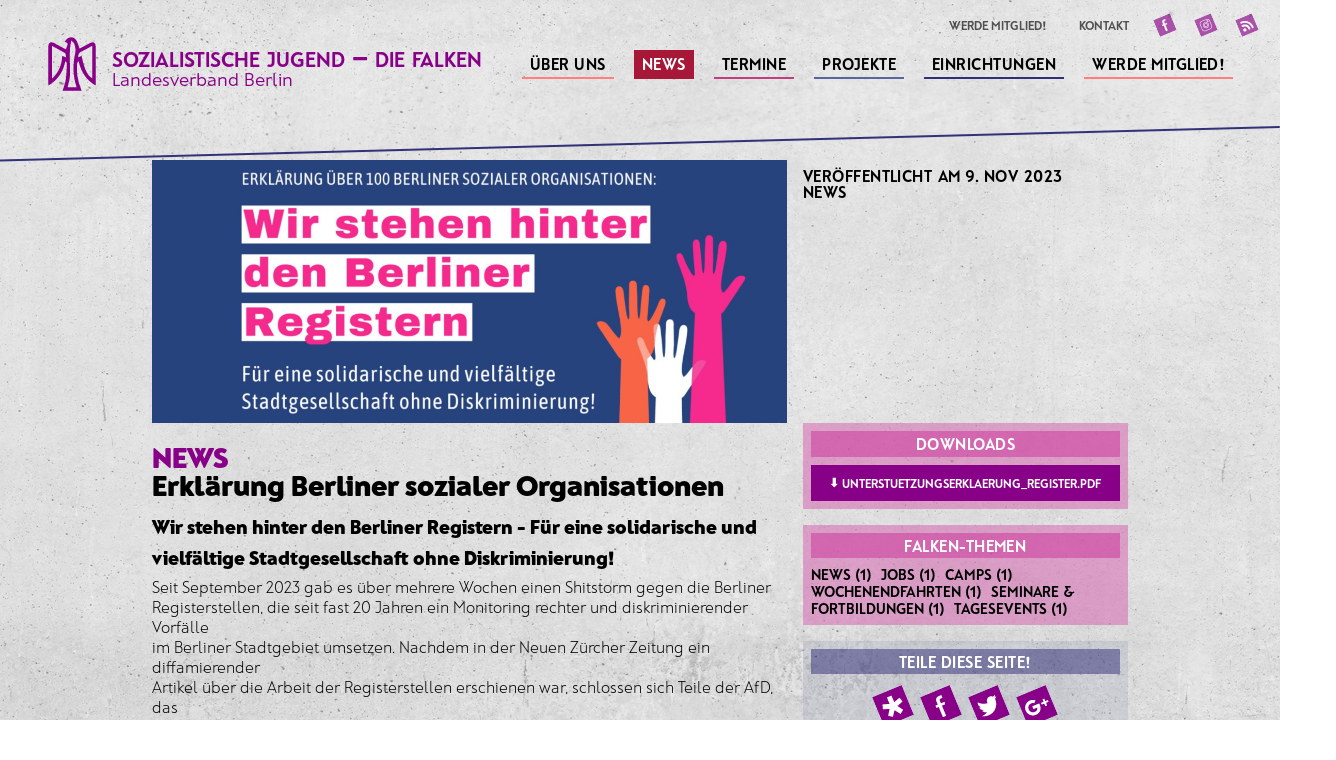

--- FILE ---
content_type: text/html; charset=UTF-8
request_url: https://falken-berlin.de/blog/erklaerung-berliner-sozialer-organisationen
body_size: 14533
content:

<!DOCTYPE html>

<html lang="de">

<head>

<!-- Hi there! This is tailored for FALKEN BERLIN by error:undefined design, Berlin. -->

<meta charset="utf-8" />
<meta name="viewport" content="width=device-width,initial-scale=1.0">

<title>Sozialistische Jugend &ndash; Die Falken | Erkl&auml;rung Berliner sozialer Organisationen</title>
<meta name="description" content="Wir Falken sind ein Kinder- und Jugendverband, der sich f&uuml;r die Interessen &amp; Rechte von Kindern und Jugendlichen einsetzt.">
<meta name="keywords" content="Spielmobil Berlin,Falken,Falken Spielmobil,SJD Die Falken,Falken Berlin,Falcons Movement,Sozialistische Jugend Deutschlands die Falken,Gruppen,Falken Gruppen,IN*VISION,Seminare,Kritik,Praxis,Sommercamp,Seminarprogramm,LV Berlin,Berlin">

<link rel="preload" href="https://falken-berlin.de/assets/webfonts/FranzSans-ExtraLight.woff2" as="font" type="font/woff2" crossorigin="anonymous">
<link rel="preload" href="https://falken-berlin.de/assets/webfonts/FranzSans-Bold.woff2" as="font" type="font/woff2" crossorigin="anonymous">
<link rel="preload" href="https://falken-berlin.de/assets/css/webfonts.min.css" as="style">
<link rel="preload" href="https://falken-berlin.de/assets/images/pattern5.jpg" as="image" media="(min-width: 0px)">
<link rel="stylesheet" href="https://falken-berlin.de/assets/css/webfonts.min.css">
<link rel="stylesheet" href="https://falken-berlin.de/assets/css/style.min.css">

<!-- Schema.org Data -->
<meta itemprop="name" content="Sozialistische Jugend &ndash; Die Falken &mdash; Erkl&auml;rung Berliner sozialer Organisationen">
<meta itemprop="description" content="Wir stehen hinter den Berliner Registern - Für eine solidarische und vielfältige Stadtgesellschaft ohne Diskriminierung! Seit September 2023 gab es über mehrere Wochen einen Shitstorm gegen die Berliner Registerstellen, die seit fast 20 Jahren ein Monitoring rechter und diskriminierender Vorfälle im Berliner Stadtgebiet umsetzen. Nachdem in der Neuen Zürcher Zeitung ein diffamierender Artikel über…">
<div itemprop="image" itemscope itemtype="https://schema.org/ImageObject" style="display:none">
	<img itemprop="image" src="https://falken-berlin.de/thumbs/blog/erklaerung-berliner-sozialer-organisationen/design-ohne-titel-1-880x550.png"> 
	<meta itemprop="url" content="https://falken-berlin.de/thumbs/blog/erklaerung-berliner-sozialer-organisationen/design-ohne-titel-1-880x550.png">
	<meta itemprop="width" content="880">
	<meta itemprop="height" content="550">
</div>

<!-- Open Graph Data -->
<meta property="og:site_name" content="Sozialistische Jugend &ndash; Die Falken" />
<meta property="og:title" content="Sozialistische Jugend &ndash; Die Falken &mdash; Erkl&auml;rung Berliner sozialer Organisationen" />
<meta property="og:description" content="Wir stehen hinter den Berliner Registern - Für eine solidarische und vielfältige Stadtgesellschaft ohne Diskriminierung! Seit September 2023 gab es über mehrere Wochen einen Shitstorm gegen die Berliner Registerstellen, die seit fast 20 Jahren ein Monitoring rechter und diskriminierender&hellip;" />
<meta property="og:url" content="https://falken-berlin.de/blog/erklaerung-berliner-sozialer-organisationen" />
<meta property="og:image" content="https://falken-berlin.de/thumbs/blog/erklaerung-berliner-sozialer-organisationen/design-ohne-titel-1-880x550.png">
<meta property="og:type" content="article" />
<meta property="article:published_time" content="2023-11-09T00:00:00+00:00" />
<meta property="article:modified_time" content="2023-11-09T22:14:58+00:00" />
<meta property="og:updated_time" content="2023-11-09T22:14:58+00:00" />
<meta property="article:section" content="News" />
<meta property="article:tag" content="Article Tag" />
<meta property="article:publisher" content="https://facebook.com/falkenberlin/" />
<meta property="article:author" content="https://facebook.com/falkenberlin/" />

<!-- Twitter Card Data -->
<meta name="twitter:card" content="summary_large_image">
<meta name="twitter:title" content="Sozialistische Jugend &ndash; Die Falken &mdash; Erkl&auml;rung Berliner sozialer Organisationen">
<meta name="twitter:description" content="Wir stehen hinter den Berliner Registern - Für eine solidarische und vielfältige Stadtgesellschaft ohne Diskriminierung! Seit September 2023 gab es über mehrere Wochen einen Shitstorm gegen die&hellip;">
<meta name="twitter:image" content="https://falken-berlin.de/thumbs/blog/erklaerung-berliner-sozialer-organisationen/design-ohne-titel-1-880x550.png">

<!-- This is favicon madness -->
<!-- TO BE DONE -->

</head>

<body class="page-2">

<header class="header edge--bottom">

<nav id="headskip" role="navigation">

	<a href="#menu" accesskey="1">zur Navigation springen</a>
	<a href="#main" accesskey="2">zum Inhalt springen</a>
	<a href="https://falken-berlin.de" accesskey="3">zur Startseite</a>

</nav>

<div id="headtxt" role="banner">

	<svg class="logo logo--header" xmlns="http://www.w3.org/2000/svg" viewBox="0 0 500 500"><path class="svg-accent" fill="#BF1E31" d="M207.8 234.3c-12.8 64.6-46.2 114.5-104.7 150.2-.6-6.8-1.3-11.2-1.4-15.7-.1-75.3-.1-150.8 0-226.1 0-26.9 14.2-35.5 37.9-22.9 24 12.8 47.9 25.8 72 38.8 13.8-37.2 16.9-40.5-6.9-46.2 7.8-16.5 19.4-28.7 38.2-29.2 18.3-.6 30.9 10.8 38.3 26.4 6.5 13.5 10.4 28.3 16.1 44.3 20.5-11 41.3-22.2 62.3-33.4 24.9-13.3 38.6-5.2 38.6 22.9.1 75.3.1 150.8 0 226.1 0 3.8-.4 7.6-.7 15-59.2-34.8-91.4-85.4-105.2-149.6-1.6-.1-3.3-.3-4.9-.5-1.9 5.1-5.1 10.1-5.6 15.4-5.1 52 3.7 102.1 22.4 150.8 1.9 4.9 3.6 9.9 6.2 16.7H190.9c7-23.3 16.4-45.6 19.9-68.7 4.8-32.7 5.6-66 7.2-99.1.2-5-3.7-10.4-5.6-15.6-1.6 0-3.1.2-4.6.4zm5.8-25c-2.7-11.3-2.1-24.1-7.4-27.5-26.1-16.3-53.7-30-81.9-45.3v205.6c43.3-39.3 62.1-87.1 64.7-143.2 8.5 3.6 14.8 6.2 24.6 10.4zM376.8 136c-24.5 13.2-45.9 26.2-68.7 36.5-16.6 7.6-19.2 20-19.6 36.3 7.8-3.4 14.5-6.4 21.5-9.4 16.3 81.6 37.6 126 66.7 139.6.1-66.6.1-133.2.1-203zm-131.5-33.1c-3 19.1-6.5 34.6-7.6 50.3-1.5 21.5-1.6 43.2-1.4 64.8.1 35.3 2.8 70.7.7 105.8-1.4 24-9.1 47.5-13.9 71.1h55.7c-24.4-72.4-25-144.1-7.9-217 3.8-16.3-1.4-35.6-6.1-52.5-2.6-8.7-12.9-15.2-19.5-22.5z"/></svg>
	<div class="headings-wrapper">
	<h1>Sozialistische Jugend &ndash; Die Falken</h1><h2>Landesverband Berlin</h2>	</div>

	<a href="https://falken-berlin.de"></a>

</div>

<nav id="menu" class="headmenu primary" role="navigation">

	
<input type="checkbox" id="menu-toggle">
<label id="navbarlabel" for="menu-toggle" onclick><span id="menu-label"><span class="vh">Men&uuml;</span></span></label>

<ul id="primary-navigation" class="primary-navigation" aria-label="Hauptnavigation">



<li class="hassubmenu">

	<a href="https://falken-berlin.de/ueber-uns">&Uuml;ber uns<span class="vh">.</span></a>

	
		
			<ul class="primary-navigation--submenu" aria-label="Unterseiten von Über uns">
		
						<li><a href="https://falken-berlin.de/ueber-uns/geschichte-der-falken">Geschichte der Falken<span class="vh">.</span></a><li>
						<li><a href="https://falken-berlin.de/ueber-uns/der-landesverband">Landesverband<span class="vh">.</span></a><li>
						<li><a href="https://falken-berlin.de/ueber-uns/die-kreisverbaende">Kreisverb&auml;nde<span class="vh">.</span></a><li>
						<li><a href="https://falken-berlin.de/ueber-uns/die-gruppen">Aktive Gruppen<span class="vh">.</span></a><li>
						<li><a href="https://falken-berlin.de/ueber-uns/offene-kritische-treffen">Offene kritische Treffen<span class="vh">.</span></a><li>
						<li><a href="https://falken-berlin.de/ueber-uns/die-ags">Themenschwerpunkte<span class="vh">.</span></a><li>
						<li><a href="https://falken-berlin.de/ueber-uns/kommission-anlaufstelle-betroffenenzentrierte-aufarbeitung-sexualisierter-gewalt-kaba">Ansprechstelle sexualisierte Gewalt (KABA)<span class="vh">.</span></a><li>
					
			</ul>
		
		
	
</li>



<li class="active hassubmenu" aria-label="News – aktuelle Seite (hat Unterseiten)">

	<a href="https://falken-berlin.de/blog">News<span class="vh">.</span></a>

	
		
			<ul class="primary-navigation--submenu" aria-label="Unterseiten von News">
		
				<li><a href="https://falken-berlin.de/blog/tag:News">News</a></li>
		<li><a href="https://falken-berlin.de/blog/tag:Jobs">Jobs</a></li>
	
			</ul>

		
	
</li>



<li class="hassubmenu" aria-label="Termine – aktuelle Seite (hat Unterseiten)">

	<a href="https://falken-berlin.de/termine">Termine<span class="vh">.</span></a>

	
		
			<ul class="primary-navigation--submenu" aria-label="Unterseiten von Termine">
		
				<li><a href="https://falken-berlin.de/termine/tag:Camps">Camps</a></li>
		<li><a href="https://falken-berlin.de/termine/tag:Wochenendfahrten">Wochenendfahrten</a></li>
		<li><a href="https://falken-berlin.de/termine/tag:Seminare+%26+Fortbildungen">Seminare & Fortbildungen</a></li>
		<li><a href="https://falken-berlin.de/termine/tag:Tagesevents">Tagesevents</a></li>
	
			</ul>

		
	
</li>



<li class="hassubmenu">

	<a href="https://falken-berlin.de/projekte">Projekte<span class="vh">.</span></a>

	
		
			<ul class="primary-navigation--submenu" aria-label="Unterseiten von Projekte">
		
						<li><a href="https://falken-berlin.de/projekte/kidscourage">KidsCourage<span class="vh">.</span></a><li>
						<li><a href="https://falken-berlin.de/projekte/kidscourage-macht-methoden">KidsCourage macht Methoden!<span class="vh">.</span></a><li>
						<li><a href="https://falken-berlin.de/projekte/audream">Audream<span class="vh">.</span></a><li>
						<li><a href="https://falken-berlin.de/projekte/invision">IN*VISION<span class="vh">.</span></a><li>
						<li><a href="https://falken-berlin.de/projekte/register-charlottenburg-wilmersdorf">Register Charlottenburg-Wilmersdorf<span class="vh">.</span></a><li>
					
			</ul>
		
		
	
</li>



<li class="hassubmenu">

	<a href="https://falken-berlin.de/einrichtungen">Einrichtungen<span class="vh">.</span></a>

	
		
			<ul class="primary-navigation--submenu" aria-label="Unterseiten von Einrichtungen">
		
						<li><a href="https://falken-berlin.de/einrichtungen/jugendclub-schloss19">Jugendclub Schloss19<span class="vh">.</span></a><li>
						<li><a href="https://falken-berlin.de/einrichtungen/falkenburg">Falkenburg<span class="vh">.</span></a><li>
						<li><a href="https://falken-berlin.de/einrichtungen/villa-freundschaft">Villa Freundschaft<span class="vh">.</span></a><li>
						<li><a href="https://falken-berlin.de/einrichtungen/eiertanz-kreuzberg">Eiertanz<span class="vh">.</span></a><li>
						<li><a href="https://falken-berlin.de/einrichtungen/buelowladen">Lawede (fr&uuml;her B-laden)<span class="vh">.</span></a><li>
						<li><a href="https://falken-berlin.de/einrichtungen/anton-schmaus-haus">Anton-Schmaus-Haus<span class="vh">.</span></a><li>
						<li><a href="https://falken-berlin.de/einrichtungen/kurt-loewenstein-haus">Jugendbildungsst&auml;tte Kurt L&ouml;wenstein<span class="vh">.</span></a><li>
						<li><a href="https://falken-berlin.de/einrichtungen/zev-heiligensee">ZeV - Heiligensee<span class="vh">.</span></a><li>
					
			</ul>
		
		
	
</li>



<li>

	<a href="https://falken-berlin.de/werde-mitglied">Werde Mitglied!<span class="vh">.</span></a>

	
</li>



<li class="secondary-navigation"><span class="vh">Au&szlig;erdem..</span>
	<ul aria-label="Sekund&auml;re Navigation">

				<li><a href="https://falken-berlin.de/werde-mitglied"> Werde Mitglied!</a></li>
				
				<li><a href="https://falken-berlin.de/kontakt"> Kontakt</a></li>
				
		
		
<li class="social"><a href="https://facebook.com/falkenberlin/" target="_blank"><svg class="svg-icon" role="img" viewBox="0 0 500 500"><desc>Facebook-Logo</desc><path d="M0 0h500v500H0V0z"/><path class="svg-accent" d="M320.7 93.8h-41s-68.8-5.1-68.8 67.6v50h-39.1v39.1h39.1v171.9h54.7l.4-171.9h51.2l10.9-39.5h-62.5v-51.2s-.4-19.1 21.9-19.1h32.8l.4-46.9z"/></svg></a></li><li class="social"><a href="https://www.instagram.com/falken_berlin" target="_blank"><svg class="svg-icon" role="img" viewBox="0 0 500 500"><desc>Instagram-Logo</desc><path d="M0 0h500v500H0V0z"/><path class="svg-accent" d="M250 168.4c-46.1 0-83.5 37.5-83.5 83.5s37.5 83.5 83.5 83.5 83.5-37.5 83.5-83.5-37.4-83.5-83.5-83.5zm0 151.9c-37.7 0-68.4-30.7-68.4-68.4s30.7-68.4 68.4-68.4 68.4 30.7 68.4 68.4-30.7 68.4-68.4 68.4zm83.5-186.1c-14.7 0-26.6 11.9-26.6 26.6 0 14.7 11.9 26.6 26.6 26.6s26.6-11.9 26.6-26.6c0-14.7-11.9-26.6-26.6-26.6zm0 38c-6.3 0-11.4-5.1-11.4-11.4s5.1-11.4 11.4-11.4 11.4 5.1 11.4 11.4-5.1 11.4-11.4 11.4zM250 198.7c-29.3 0-53.2 23.8-53.2 53.2s23.8 53.2 53.2 53.2 53.2-23.8 53.2-53.2-23.9-53.2-53.2-53.2zm0 91.2c-20.9 0-38-17-38-38s17-38 38-38 38 17 38 38-17.1 38-38 38zM322.2 100H177.8c-41.9 0-75.9 34.1-75.9 75.9V324c0 41.9 34.1 75.9 75.9 75.9h144.3c41.9 0 75.9-34.1 75.9-75.9V175.9c.1-41.8-34-75.9-75.8-75.9zm60.7 224.1c0 33.5-27.3 60.8-60.8 60.8H177.8c-33.5 0-60.8-27.3-60.8-60.8V175.9c0-33.5 27.3-60.8 60.8-60.8h144.3c33.5 0 60.8 27.3 60.8 60.8v148.2z"/></svg></a></li><li class="social"><a href="https://falken-berlin.de/feed"><svg class="svg-icon" role="img" viewBox="0 0 500 500"><desc>RSS-Feed Icon</desc><path d="M0 0h500v500H0V0z"/><g class="svg-accent"><path d="M146.3 398.7c-25.6 0-46.3-20.7-46.3-46.4 0-25.6 20.7-46.3 46.3-46.3s46.4 20.7 46.4 46.3c0 25.7-20.8 46.4-46.4 46.4zM303.4 367.8c0 7.7-3 14.9-8.5 20.3-5.4 5.4-12.7 8.4-20.4 8.4-15.9 0-28.8-12.9-28.8-28.7l-.3-16.1c0-51.5-41.8-93.3-93.3-93.3h-22.6c-16 0-29-13-29-29.1s13-29.1 29-29.1h22.6c80.9 0 147.3 63.3 151.1 144.2.1.6.2 1 .2 1.5l.1 2.8c.1 1 .1 1.9.1 2.9l-.2 16.2z"/><path class="svg-accent" d="M400 353.2V367c0 14.6-11.9 26.4-26.6 26.4s-26.6-11.8-26.6-26.4v-19.4c-3-106-89.1-191.5-195.4-193.3-.2 0-.3.1-.5.1h-24.6c-14.6 0-26.4-11.9-26.4-26.5 0-14.7 11.8-26.6 26.4-26.6H151c.6 0 1.2.2 1.8.2C284 104 391 207.2 399.4 336.9c.4 1.8.6 3.6.6 5.6v10.7z"/></g></svg></a></li>

	</ul>
</li>

</ul>
</nav>

</header>

<main id="main" class="template-article template-nocol" role="main">

<section class="content-wrapper flex-row">

	<!-- CONTENT HEADER -->
	<header class="content content-header flex-row flex-huge">

		<!-- PRE-HEADER -->
		<div class="content--pre-header flex-row flex-huge">

			<div class="content--pre-header__image flex-big">
				<img src="https://falken-berlin.de/thumbs/blog/erklaerung-berliner-sozialer-organisationen/design-ohne-titel-1-1230x510.png" alt="" class="featuredimg">			</div>

			<div class="content--pre-header__text flex-small">

				<div itemscope itemtype="http://schema.org/Event">

					<p itemprop="name" class="vh">Erkl&auml;rung Berliner sozialer Organisationen</p>
				
					<div class="content--pre-header__text__emphasis">

						<span class="content-header__info time">

							ver&ouml;ffentlicht am <time datetime="2023-11-09T00:00:00+00:00">

							9. Nov 2023
							</time>

						</span>

						
							<span class="content-header__info tags">

								<a class="category" href="https://falken-berlin.de/blog/tag:News" title="Zeige 'News'">News</a>
							</span>

											
					</div>

					<div itemprop="description" class="content"></div>
				
				</div>
				
			</div>

		</div>

	</header>

	<div class="content content--up flex-huge flex-row">
	
	<!-- CONTENT -->
	<div class="flex-big">

		<h1 class="content-header__page-title">
			
			<span class="content-header__page-title__tags">
				<a class="category" href="https://falken-berlin.de/blog/tag:News" title="Zeige 'News'">News</a>			</span>

			Erkl&auml;rung Berliner sozialer Organisationen		</h1>
	
	<h2>Wir stehen hinter den Berliner Registern - Für eine solidarische und</h2>
<h2>vielfältige Stadtgesellschaft ohne Diskriminierung!</h2>
<p>Seit September 2023 gab es über mehrere Wochen einen Shitstorm gegen die Berliner<br />
Registerstellen, die seit fast 20 Jahren ein Monitoring rechter und diskriminierender Vorfälle<br />
im Berliner Stadtgebiet umsetzen. Nachdem in der Neuen Zürcher Zeitung ein diffamierender<br />
Artikel über die Arbeit der Registerstellen erschienen war, schlossen sich Teile der AfD, das<br />
Portal Focus-Online mit zwei Artikeln, die Junge Freiheit, Tichys Einblick und andere<br />
„alternative Medien“ der Neuen Rechten der Verächtlichmachung der Arbeit der Berliner<br />
Registerstellen an. Auf Youtube und X/Twitter wurden die diffamierenden Beiträge<br />
hunderttausendfach angesehen. Es folgten Hunderte E-Mails, Falschmeldungen und Anrufe<br />
bei den Berliner Registern. Teile der AfD flankierten den Shitstorm durch parlamentarische<br />
Anfragen und Anträge, die die inhaltliche Arbeit, die finanzielle Ausstattung und die<br />
Glaubwürdigkeit der dokumentierten Vorfälle in Frage stellten. Anhand der erschienenen<br />
Artikel und der Reaktionen, die die Veröffentlichungen bei Sympathisant*innen der AfD<br />
erzeugten, wurde deutlich, dass es um mehr geht als die Einschüchterung der Berliner<br />
Register.</p>
<p><strong>Es geht um die Demokratie!</strong><br />
Wir, zivilgesellschaftliche soziale Organisationen und demokratische Projekte in Berlin,<br />
stellen klar: Wir lassen uns nicht spalten. Wir stehen für gesellschaftlichen Zusammenhalt.<br />
Wir setzen uns ein für Demokratie, Menschenrechte und den Schutz von Minderheiten.<br />
In unserer täglichen Arbeit in den Kiezen, Ortsteilen und Bezirken stehen die Menschen im<br />
Mittelpunkt, unabhängig von Herkunft, Religion, Geschlecht(sidentität), sexueller<br />
Orientierung, Alter oder körperlicher Verfassung. Wir stehen ein für eine solidarische,<br />
inklusive und demokratische Stadtgesellschaft.</p>
<p>Als Organisationen im sozialen Sektor übernehmen wir Verantwortung für die<br />
gesellschaftliche Inklusion und Akzeptanz der Lebensrealitäten vieler verschiedener<br />
Menschen: sei es in Kitas, Jugendfreizeiteinrichtungen, Nachbarschaftszentren, Schulen,<br />
Beratungs- und Bildungsangeboten. Geflüchtete, Migrant*innen, Menschen<br />
unterschiedlichster Lebensweisen und Geschlechtsidentitäten, alte und junge Menschen,<br />
sozial benachteiligte und/oder Menschen mit Behinderungen sind in unseren Einrichtungen<br />
Normalität und sie werden es auch weiterhin bleiben.</p>
<p><strong>Es geht (auch) um die Landtagswahlen. Bewusst gewählte Narrative knüpfen an<br />
Emotionen (extrem) rechter Wählerschaft an.</strong><br />
Im Vorfeld der Landtagswahlen in Bayern und Hessen im Oktober 2023 sowie in Sachsen,<br />
Thüringen und Brandenburg im kommenden Jahr 2024, versucht die AfD, das größtmögliche<br />
Wählerpotenzial hinter sich zu bringen. Dafür wird auf starke Emotionen wie Angst,<br />
Empörung und Hass gesetzt, die über Falschdarstellungen und bestimmte Schlagworte wie<br />
„Gesinnungsdiktatur“, „Petzportal“, „Denunziation“ hervorgerufen werden.<br />
Vorwürfe, zivilgesellschaftliche Meldestellen, wie die Berliner Register, seien mit der Gestapo<br />
oder der Stasi vergleichbar, begleiten die Dokumentationsarbeit seit ihrer Gründung. Dabei<br />
stand bei der Registerarbeit von Anfang an die Perspektive von Betroffenen und die<br />
Beschreibung der Funktionsweisen von Ausgrenzung und Diskriminierung im Vordergrund,<br />
nicht die Rolle von Einzelpersonen. Die Skandalisierung der zivilgesellschaftlichen<br />
Dokumentationsarbeit in einem konzertierten Shitstorm gegen die Berliner Register zum<br />
jetzigen Zeitpunkt ist nicht zufällig gewählt. Die Ziele sind die Einschüchterung derer, die sich<br />
für Menschenrechte sowie Demokratie stark machen und die Mobilisierung von<br />
Wählerstimmen für die AfD.</p>
<p>Dieses Mal waren die Berliner Register betroffen, morgen wird es ein anderes Projekt, eine<br />
andere Person, eine andere Organisation oder eine*n Politiker*in treffen. Das Bild, das mit<br />
den gezielten Angriffen in der Öffentlichkeit der (extrem) rechten Medien erzeugt werden soll<br />
lautet: Ein elitärer Zirkel aus Zivilgesellschaft, Politik und Verwaltung stecke unter einer<br />
Decke, um den „großen Austausch“, „die Gesinnungsdiktatur“ umzusetzen oder die<br />
Meinungsfreiheit abzuschaffen. Einzig wählbar sei die AfD.</p>
<p>Dass die extreme Rechte Erfolge mit ihrer Strategie verzeichnet, ist Tatsache. Dem werden<br />
wir etwas entgegensetzen!</p>
<p><strong>Wir stehen für gesellschaftlichen Zusammenhalt. Wir setzen uns ein für Demokratie,<br />
Menschenrechte und den Schutz von Minderheiten.</strong><br />
Eine Grundlage unserer Arbeit ist die Positionierung gegen Rechtsextremismus,<br />
Rechtspopulismus und menschenverachtende Einstellungen. Unsere Einrichtungen und<br />
Projekte schaffen Räume, die Schutz vor Diskriminierung, Rassismus und Ausgrenzung<br />
bieten wollen. Dies beinhaltet nicht nur das Benennen von Phänomenen, sondern auch die<br />
Auseinandersetzung mit den dazu gehörenden Parteien, Vereinen und Organisationen. Erst<br />
durch die Sichtbarmachung von Diskriminierung wird diese auch besprechbar. Die<br />
Sprachlosigkeit, die Diskriminierungserfahrungen und rechten Bedrohungen innewohnt,<br />
muss überwunden werden, um Betroffenen Unterstützung anbieten und lösungsorientierte<br />
Handlungsstrategien entwickeln zu können.</p>
<p>Die Berliner Register unterstützen uns dabei. Sie leisten in Berlin einen aktiven Beitrag, den<br />
unterschiedlichen Perspektiven auf Ausgrenzung und Benachteiligung Gehör zu verschaffen<br />
und die Strukturen der extremen Rechten zu thematisieren. Das Sichtbarmachen dieser<br />
Phänomene trägt dazu bei, dass eine gesellschaftliche Debatte über den Schutz von<br />
Minderheiten stattfinden kann. Die Gegner*innen der zivilgesellschaftlichen<br />
Dokumentationsstellen negieren vorhandene Diskriminierung und wollen sie aus der<br />
Wahrnehmung der Gesellschaft drängen. Das befördert die Benachteiligung von<br />
Minderheiten und verhindert die gesellschaftliche Auseinandersetzung.</p>
<p><strong>Wir lassen uns nicht spalten. Wir werden die organisierten Angriffe auf<br />
zivilgesellschaftliche und soziale Strukturen nicht schweigend tolerieren. Wir stehen<br />
weiterhin gemeinsam für eine solidarische und vielfältige Stadtgesellschaft ein.</strong></p>
<p><strong>Erstunterzeichner*innen:</strong></p>
<figure><img src="https://falken-berlin.de/content/2-blog/20231109-erklaerung-berliner-sozialer-organisationen/bildschirmfoto-2023-11-09-um-23.05.47.png" alt=""></figure>
<p><strong>Organisationen/Gruppen</strong><br />
Agentur für soziale Perspektiven e.V.<br />
Afrikanischer Muslimkreis AMK e.V.<br />
Allianz Ukrainischer Organisationen e.V.<br />
Amadeu Antonio Stiftung<br />
Amaro Foro e.V.<br />
apabiz e.V.<br />
AStA Technische Universität Berlin<br />
AStA Vorsitz Alice-Salomon-Hochschule<br />
Arbeiterwohlfahrt Landesverband Berlin e.V.<br />
Arbeiterwohlfahrt Berlin Kreisverband Spree-Wuhle e.V.<br />
Ban Ying e.V.<br />
Basta! Erwerbsloseninitiative Berlin<br />
BENN – Berlin Entwickelt Neue Nachbarschaften Hindenburgdamm<br />
Berliner Stadtmission<br />
Berliner Vereinigung der Verfolgten des Naziregimes - Bund der Antifaschistinnen und Antifaschisten e.V.<br />
Bündnis für Demokratie und Toleranz Treptow-Köpenick<br />
Bündnis '90/Die Grünen, BVV-Fraktion Charlottenburg-Wilmersdorf<br />
Bündnis '90/Die Grünen Kreisverband Charlottenburg-Wilmersdorf<br />
Bündnis '90/Die Grünen, BVV-Fraktion Friedrichshain-Kreuzberg<br />
BÜNDNIS 90/DIE GRÜNEN, BVV-Fraktion Berlin-Lichtenberg<br />
BÜNDNIS 90/DIE GRÜNEN, Kreisverband Marzahn-Hellersdorf<br />
Bündnis '90/Die Grünen, Kreisverband Pankow<br />
Bündnis '90/Die Grünen, BVV-Fraktion Reinickendorf<br />
Bündnis '90/Die Grünen, BVV-Fraktion Treptow-Köpenick<br />
Bundesverband Mobile Beratung e.V.<br />
Bundesverband RIAS e.V.<br />
Camino gGmbH<br />
DIE LINKE, Berlin<br />
DIE LINKE, Fraktion im Abgeordnetenhaus<br />
DIE LINKE, BVV-Fraktion &amp; Bezirksverband Charlottenburg-Wilmersdorf<br />
DIE LINKE, BVV-Fraktion Lichtenberg<br />
DIE LINKE, BVV-Fraktion Marzahn-Hellersdorf<br />
DIE LINKE, BVV-Fraktion Pankow<br />
DIE LINKE, Bezirksvorstand Reinickendorf<br />
DIE LINKE, BVV-Fraktion Steglitz-Zehlendorf<br />
DIE LINKE, BVV-Fraktion Treptow-Köpenick<br />
DIE LINKE, Kreisgeschäftsstelle Steglitz-Zehlendorf<br />
Dokumentationszentrum NS-Zwangsarbeit<br />
Each One Teach One (EOTO) e.V.<br />
Fair mieten – Fair wohnen (Berliner Fachstelle gegen Diskriminierung auf dem Wohnungsmarkt)<br />
Frauenzentrum Schokofabrik e.V.<br />
Frauenzentrum Treptow-Köpenick<br />
Gesicht Zeigen! e.V.<br />
GLADT e.V.<br />
Hashomer Hatzair Deutschland e.V.<br />
Haus der Jugend „Bunte Kuh“ e.V.<br />
Haus der Jugend Köpenick (HdJK) / CAFE Köpenick<br />
Hella-Klub für Mädchen* und junge Frauen*<br />
Humanistischer Verband Deutschlands, Landesverband Berlin-Brandenburg KdöR<br />
IBBC e.V.<br />
Initiative Togo Action Plus e.V.<br />
Internationaler Bund – IB Berlin-Brandenburg gGmbH<br />
In Via Jugendmigrationsdienst / Café Via<br />
Jüdisches Forum für Demokratie und gegen Antisemitismus e.V. (JFDA)<br />
Jugendwerk Aufbau Ost JAO gGmbH<br />
Junge Humanist_innen Berlin<br />
Kinderclub Würfel Berlin-Buch<br />
Kotti e.V. Nachbarschafts- und Gemeinwesenverein am Kottbusser Tor und StadtteilzentrumFamiliengarten<br />
KUBIBE gGmbH<br />
Landesfrauenrat Berlin e.V.<br />
Landesjugendring Berlin e.V.<br />
Landesnetzwerk Afrikanischer Vereine e.V.<br />
Landesvereinigung Selbsthilfe Berlin e.V.<br />
Lesbenberatung Berlin e. V. und Beratungsstelle LesMigraS<br />
LesbenRing e.V.<br />
LesLeFam (Lesben* Leben Familie) e.V.<br />
L-Support e.V.<br />
Migrationsrat Berlin e. V.<br />
MORUS 14 e.V.<br />
Nachbarschafft e.V.<br />
Nachbarschaftshaus Urbanstraße e.V.<br />
Nachbarschaftshaus Wannseebahn e.V.<br />
Paritätischer Wohlfahrtsverband LV Berlin e.V.<br />
OFEK e.V. Beratungsstelle bei antisemitischer Gewalt und Diskriminierung<br />
Omas gegen Rechts Berlin<br />
Omas gegen Rechts Charlottenburg-Wilmersdorf<br />
outreach gGmbH Berlin<br />
Paula Panke e.V.<br />
Projekt beGEG(e)Nung<br />
Projekt Queere Begegnung<br />
Quarteera e.V.<br />
Queerbeirat Marzahn-Hellersdorf<br />
Queere Jugend Berlin<br />
ReachOut<br />
Roter Baum Berlin UG<br />
Schwulenberatung Berlin gGmbH<br />
Sonntags-Club e.V. und Sonntags-Club-Projekt QueerHome*<br />
SPD, BVV-Fraktion Charlottenburg-Wilmersdorf<br />
SPD, BVV-Fraktion Lichtenberg<br />
SPD, BVV-Fraktion Treptow-Köpenick<br />
SPD, Kreisverband Charlottenburg-Wilmersdorf<br />
SPD, Kreisverband Marzahn-Hellersdorf<br />
Stadtteilzentrum Steglitz e.V.<br />
Stadtteilzentrum Friedrichshain der Volkssolidarität Berlin e. V.<br />
S.T.E.R.N. GmbH<br />
STERNENFISCHER Freiwilligenzentrum Treptow-Köpenick<br />
Studio Ansage – Friedrichshain<br />
tivo* – Zentrum für feministische Mädchen*arbeit<br />
Transaidency e.V. und Dokumentationsstelle REDAR<br />
Türkischer Bund in Berlin Brandenburg e.V. (TBB)<br />
Verband der Beratungsstellen für Betroffene rechter, rassistischer und antisemitischer Gewalt e.V.<br />
Verband für sozial-kulturelle Arbeit (Bundesverband)<br />
Verein für aktive Vielfalt e. V.<br />
Vor-Ort-Büro, Demokratie in der Mitte (Fabrik Osloer Straße e.V.)<br />
VVN-BdA Lichtenberg e.V.<br />
Wildwasser Berlin e.V.<br />
Wohnungslosen_Stiftung<br />
Zaki e.V.<br />
Personen<br />
Ahrens, Philipp, Fraktionsvorsitzender Bündnis 90/Die Grünen in der BVV Lichtenberg<br />
Andre, Julien, Bürgerdeputierte SPD, BVV Lichtenberg<br />
Bartosch, Kai, fraktionslos, BVV Reinickendorf<br />
Bauch, Kirstin, Bezirksbürgermeisterin Charlottenburg-Wilmersdorf<br />
Behlert, Karolin, DIE LINKE, BVV Friedrichshain-Kreuzberg<br />
Bozkurt, Tuba, Mitglied des Abgeordnetenhauses, Bündnis 90/Die Grünen, Sprecherin für<br />
Antidiskriminierung<br />
Brechel, Blashka, Bürgerdeputierte SPD, BVV Lichtenberg<br />
Brychcy, Franziska, Mitglied des Abgeordnetenhauses und Landesvorsitzende DIE LINKE<br />
Büchner, Andreas, Bürgerdeputierter SPD, BVV Lichtenberg<br />
Düsterhöft, Lars, Mitglied des Abgeordnetenhauses, SPD, Sprecher für Soziales sowie für Pflege und<br />
Menschen mit Behinderungen<br />
Efremova-Busch, Stephanie, Bürgerdeputierte SPD, BVV Lichtenberg<br />
Einenkel, Kevin, SPD, BVV Lichtenberg<br />
Ehlers, Daniela, Fraktionsvorsitzende Bündnis 90/Die Grünen in der BVV Lichtenberg<br />
Engelmann, Claudia, Die LINKE, BVV Lichtenberg<br />
Engels, Henny, Beiratsmitglied der Antidiskriminierungsstelle des Bundes<br />
Eralp, Elif, Mitglied des Abgeordnetenhauses, DIE LINKE, Sprecherin für Migration, Partizipation und<br />
Antidiskriminierung<br />
Feige, Jutta, SPD, BVV Lichtenberg<br />
Fuchslocher, Kolja, Die Linke, BVV Friedrichshain-Kreuzberg<br />
Franco, Vasili, Mitglied des Abgeordnetenhauses, Bündnis 90/Die Grünen, Sprecher für Innenpolitik<br />
Freier-Winterwerb, Alexander, Mitglied des Abgeordnetenhauses, SPD<br />
Gührs, Dr. Erik, SPD, BVV Lichtenberg<br />
Gutsche, Florian, Bundesvorsitzender der VVN - BdA<br />
Graf, Werner, Mitglied des Abgeordnetenhauses, Bündnis 90/Die Grünen, Fraktionsvorsitzender<br />
Heinecke, Anton, Bürgerdeputierter SPD, BVV Lichtenberg<br />
Hiebsch, Timi, Stadtbibliothek Tempelhof-Schöneberg<br />
Holland-Moritz, Patricia, Fraktions-Geschäftsführerin SPD, BVV Lichtenberg<br />
Höninger, Julia, Bürgerdeputierte SPD, BVV Lichtenberg<br />
Hüttmann, Christian, Regenbogen Reinickendorf e.V.<br />
Igel, Oliver, Bezirksbürgermeister Treptow-Köpenick<br />
Ingenbleek, Dr. Anja, SPD, BVV Lichtenberg<br />
Jarasch, Bettina, Fraktionsvorsitzende Bündnis 90/Die Grünen im Abgeordnetenhaus von Berlin<br />
Kahlefeld, Susanna, Mitglied des Abgeordnetenhauses, Bündnis 90/Die Grünen, Sprecherin für<br />
Engagement und Beteiligung, Europa, Religionspolitik<br />
Kapek, Antje, Mitglied des Abgeordnetenhauses, Bündnis 90/ Die Grünen, Sprecherin für<br />
Verkehrspolitik<br />
Kliemann, Sandy, SPD, BVV Lichtenberg<br />
Klose, Bianca, Geschäftsführung Verein für Demokratische Kultur in Berlin (VdK) e.V.<br />
Kießling, Cosima<br />
Kocak, Ferat, Die LINKE, Mitglied des Abgeordnetenhauses<br />
Königsberg, Sigmount, Antisemitismusbeauftragter der Jüdischen Gemeinde zu Berlin<br />
Krah, Vanessa, Beauftragte für Queer, Städtepartnerschaften und freiwilliges Engagement,<br />
Bezirksamt Marzahn-Hellersdorf<br />
Lägel, Tobias, Bürgerdeputierter SPD, BVV Lichtenberg<br />
Lehmann, Dr. Luise, SPD-Fraktion Marzahn-Hellersdorf<br />
Leistner, Dr. Claudia, Bezirksstadträtin für Stadtentwicklung, Straßen, Grünflächen und Umwelt<br />
Treptow-Köpenick<br />
Lenzner, Maik, Bürgerdeputierter SPD, BVV Lichtenberg<br />
Leonhardt, Antonio, DIE LINKE, BVV-Lichtenberg<br />
Lötzsch, Dr. Gesine, Mitglied des Bundestages, Die Linke<br />
Maskos, Dr. Rebecca, Lehrbeauftragte Disability Studies, Alice Salomon Hochschule, Berlin<br />
Meier, Dr. Max, Leitung Interkulturelles Haus des Bezirksamts Tempelhof-Schöneberg<br />
Meyer, Anne, SPD, BVV Lichtenberg<br />
Mirzaie, Ario, Fraktion Bündnis 90/Die Grünen im Abgeordnetenhaus von Berlin<br />
Naumann, Reinhard, Mitglied des Abgeordnetenhauses, SPD, Sprecher für Religion<br />
Nedwed, Marianne, Bürgerdeputierte SPD, BVV Lichtenberg<br />
Neugebauer, Julia, Bürgerdeputierte SPD, BVV Lichtenberg<br />
Neumann, Wiebke, Mitglied des Abgeordnetenhauses, SPD, Sprecherin für Queerpolitik<br />
Niewiedzial, Katarina, Beauftragte des Senats von Berlin für Integration und Migration<br />
Özdemir, Orkan, Mitglied des Abgeordnetenhauses, SPD<br />
Ochel, Benjamin, Caritas-Bezirksbeauftragter Marzahn-Hellersdorf, Leitung Berliner Krisendienst<br />
Region Ost<br />
Paulus, Christian, SPD, BVV Lichtenberg<br />
Richlitzki, Birgit, Bürgerdeputierte SPD, BVV Lichtenberg<br />
Pieroth, Catherina, Fraktion Bündnis 90/Die Grünen im Abgeordnetenhaus von Berlin<br />
Pohle, Dagmar, Bezirksbürgermeisterin Berlin Marzahn-Hellersdorf im Ruhestand<br />
Ronneburg, Kristian, Mitglied des Abgeordnetenhauses, DIE LINKE<br />
Roßmann, Alexander, Die LINKE, BVV Lichtenberg<br />
Sager, Lisa Marie, SPD, BVV Lichtenberg<br />
Schirmer, Maximilian, Landesvorsitzender, DIE LINKE<br />
Schneider, Julia, Mitglied des Abgeordnetenhauses, Bündnis 90/ Die Grünen, stellv.<br />
Fraktionsvorsitzende, Sprecherin Personal und Verwaltung, Haushalt, Umweltpolitik<br />
Schrott, Peter, ver.di Bezirk Berlin<br />
Schuler, Camilla, Bezirksstadträtin für Familie, Jugend und Gesundheit Lichtenberg<br />
Schulze, André, Mitglied des Abgeordnetenhauses, Bündnis 90/Die Grünen, stellv.<br />
Fraktionsvorsitzender, Sprecher für Haushalt und Finanzen<br />
Schwarze, Julian, Mitglied des Abgeordnetenhauses, Bündnis 90/Die Grünen, Sprecher für<br />
Stadtentwicklung, Tourismus und Clubkultur<br />
Sorgatz, Phillip, Bürgerdeputierter SPD, BVV Lichtenberg<br />
Ulrichs, Leonie, Vorstandsmitglied der Berliner VVN-BdA, Vorstandsmitglied BdA WeißenseeHohenschönhausen<br />
Vagolio, Damiano, Mitglied des Abgeordnetenhauses, DIE LINKE, Sprecher für Arbeit und Wirtschaft<br />
Vandrey, Petra, Fraktion Bündnis 90/Die Grünen im Abgeordnetenhaus von Berlin<br />
Wachtel, Jette, Bürgerdeputierte SPD, BVV Lichtenberg<br />
Wahlen, Catrin, Mitglied des Abgeordnetenhauses, Bündnis 90/Die Grünen, Sprecherin für Inklusion<br />
und Senior*innen<br />
Walter, Sebastian, Mitglied des Abgeordnetenhauses, Bündnis 90/Die Grünen<br />
Wapler, Christoph, Mitglied des Abgeordnetenhauses, Bündnis 90/Die Grünen (Sprecher für<br />
Wirtschaft, Sprecher für Arbeitsmarktpolitik)<br />
Weinert, Fabian, Bürgerdeputierter SPD, BVV Lichtenberg<br />
Willbrandt, Mirko, Bürgerdeputierter SPD, BVV Lichtenberg<br />
Wittkemper, Frank, Bürgerdeputierter SPD, BVV Lichtenberg<br />
Wolff, Henning, SPD, BVV Lichtenberg<br />
Ziffels, Rainer, Fraktionsgeschäftsführer SPD BVV Steglitz-Zehlendorf<br />
Ziller, Stefan, Mitglied des Abgeordnetenhauses, Bündnis 90/Die Grünen</p>	
	</div>

	<!-- ASIDE-SIDEBAR -->
	
<aside class="content--aside--sidebar flex-small">




	<section class="content content--aside content--aside--downloads content--aside--emphasis">

		<header class="content-header">
			<h2 class="content-header__aside-title">Downloads</h2>
		</header>

	<div class="content__inner">
		<ul>



	<li><a href="https://falken-berlin.de/content/2-blog/20231109-erklaerung-berliner-sozialer-organisationen/unterstuetzungserklaerung_register.pdf" title="download &ldquo;unterstuetzungserklaerung_register&rdquo; (pdf, 325.33 kB)" class="button download pdf"><span class="button--arrow--down">&#x2b07;</span> unterstuetzungserklaerung_register.pdf</a></li>
</ul>
	</div>

	</section>





	<section class="content content--aside content--aside--topics content--aside--emphasis" role="navigation">

		<header class="content-header">
			<h2 class="content-header__aside-title">Falken-Themen</h2>
		</header>

		<div class="content__inner">
			

		<a class="content--aside--topics__taglink__superlarge" href="https://falken-berlin.de/blog/tag:News" title="Posts tagged 'News'">News (1)</a>

		&nbsp;
	
		<a class="content--aside--topics__taglink__superlarge" href="https://falken-berlin.de/blog/tag:Jobs" title="Posts tagged 'Jobs'">Jobs (1)</a>

		&nbsp;
	
		<a class="content--aside--topics__taglink__superlarge" href="https://falken-berlin.de/blog/tag:Camps" title="Posts tagged 'Camps'">Camps (1)</a>

		&nbsp;
	
		<a class="content--aside--topics__taglink__superlarge" href="https://falken-berlin.de/blog/tag:Wochenendfahrten" title="Posts tagged 'Wochenendfahrten'">Wochenendfahrten (1)</a>

		&nbsp;
	
		<a class="content--aside--topics__taglink__superlarge" href="https://falken-berlin.de/blog/tag:Seminare+%26+Fortbildungen" title="Posts tagged 'Seminare & Fortbildungen'">Seminare & Fortbildungen (1)</a>

		&nbsp;
	
		<a class="content--aside--topics__taglink__superlarge" href="https://falken-berlin.de/blog/tag:Tagesevents" title="Posts tagged 'Tagesevents'">Tagesevents (1)</a>

		
			</div>

	</section>




	<section class="content content--aside content--aside--sharer">
	
		<header class="content-header">
			<h2 class="content-header__aside-title">Teile diese Seite!</h2>
		</header>

		<div class="content__inner flex-row flex-row--centered">
			
<a href="http://sharetodiaspora.github.io/?title=Erkl%C3%A4rung%20Berliner%20sozialer%20Organisationen&url=https%3A%2F%2Ffalken-berlin.de%2Fblog%2Ferklaerung-berliner-sozialer-organisationen&amp;redirect_uri=https%3A%2F%2Ffalken-berlin.de%2Fblog%2Ferklaerung-berliner-sozialer-organisationen" target="blank" title="Share on Diaspora"><svg class="svg-icon" xmlns="http://www.w3.org/2000/svg" viewBox="0 0 500 500"><desc>Diaspora-Logo</desc><path d="M0,0h500v500H0V0z"/><path class="svg-accent" d="M294.8 386.5c-9.2-12.9-23.7-33-32-44.7-8.6-12-15.5-21.3-15.9-21.3-.4 0-13.8 18.1-31.9 42.8-17.2 23.6-31.3 42.8-31.5 42.8-.5 0-61.9-43.2-62-43.7-.1-.2 13.8-20.6 30.8-45.3 17-24.7 31-45.3 31-45.7 0-.8-5.5-2.7-48.8-17.1-26.9-9-49.1-16.4-49.4-16.5-.4-.2 2.1-8.7 10.9-36.4 6.3-19.9 11.6-36.3 11.8-36.5.2-.2 23.5 7.3 51.9 16.6s51.8 17 52.1 17c.3 0 .6-.4.7-1 .1-.5.4-24.7.5-53.6.2-29 .5-52.9.7-53.2.3-.4 8.2-.5 37.5-.5 20.4 0 37.3.1 37.6.3.3.2.9 16.1 1.8 51.9 1.5 58.7 1.6 59.5 2.5 59.5.4 0 22.8-7.5 49.9-16.7 27.1-9.2 49.4-16.6 49.6-16.4.5.6 22.8 73 22.5 73.2-.1.1-22.8 7.9-50.3 17.2-37.8 12.8-50 17.1-50.1 17.7-.1.4 12.9 19.8 29.5 44 16.3 23.8 29.5 43.5 29.5 43.7-.2.5-61.1 45.4-61.6 45.4-.3 0-8.1-10.6-17.3-23.5z"/></svg></a>


<a href="https://www.facebook.com/sharer/sharer.php?u=https%3A%2F%2Ffalken-berlin.de%2Fblog%2Ferklaerung-berliner-sozialer-organisationen&redirect_uri=https%3A%2F%2Ffalken-berlin.de%2Fblog%2Ferklaerung-berliner-sozialer-organisationen" target="blank" title="Share on Facebook"><svg class="svg-icon" role="img" viewBox="0 0 500 500"><desc>Facebook-Logo</desc><path d="M0 0h500v500H0V0z"/><path class="svg-accent" d="M320.7 93.8h-41s-68.8-5.1-68.8 67.6v50h-39.1v39.1h39.1v171.9h54.7l.4-171.9h51.2l10.9-39.5h-62.5v-51.2s-.4-19.1 21.9-19.1h32.8l.4-46.9z"/></svg></a>


<a href="https://twitter.com/intent/tweet?source=webclient&text=Erkl%C3%A4rung%20Berliner%20sozialer%20Organisationen%20Sozialistische%20Jugend%20%E2%80%93%20Die%20Falken%20https%3A%2F%2Ffalken-berlin.de%2Fblog%2Ferklaerung-berliner-sozialer-organisationen" target="blank" title="Tweet this"><svg class="svg-icon" role="img" viewBox="0 0 500 500"><desc>Twitter-Logo</desc><path d="M0 0h500v500H0V0z"/><path class="svg-accent" d="M414.1 148.8c-12.1 5.5-25 9-38.7 10.5 14.1-8.2 24.6-21.5 29.7-37.1-12.9 7.8-27.3 13.3-42.6 16.4-12.1-12.9-29.7-21.1-49.2-21.1-37.1-.4-67.2 29.7-67.2 66.8 0 5.1.8 10.5 1.6 15.2-55.9-2.7-105.5-29.3-138.7-69.9-5.9 9.8-9 21.5-9 33.6 0 23.4 11.7 43.8 30.1 55.9-10.9-.4-21.5-3.5-30.5-8.2v.8c0 32.4 23 59.4 53.9 65.6-5.5 1.6-11.7 2.3-17.6 2.3-4.3 0-8.6-.4-12.5-1.2 8.2 26.6 32.8 45.7 62.5 46.5-23 18-52 28.5-83.6 28.5-5.5 0-10.9-.4-16-.8 29.7 19.1 65.2 30.1 103.1 30.1 123.8 0 191.4-102 191.4-190.6v-8.6c13-9.7 24.3-21.4 33.3-34.7z"/></svg></a>


<a href="https://plus.google.com/share?url=https%3A%2F%2Ffalken-berlin.de%2Fblog%2Ferklaerung-berliner-sozialer-organisationen" target="blank" title="Share on Google Plus"><svg class="svg-icon" role="img" viewBox="0 0 500 500"><desc>Google Plus-Logo</desc><path d="M0 0h500v500H0V0z"/><path class="svg-accent" d="M399.2 228.5v-42.2h-30.1v42.2h-43.3v30.1h43.3V302h30.1v-43.4h42.2v-30.1zM180.1 225.8v48h65.6c-10.2 31.2-26.2 48-65.6 48-39.8 0-71.1-32.4-71.1-72.3s31.2-72.3 71.1-72.3c21.1 0 34.8 7.4 47.3 17.6 10.2-10.2 9-11.3 34.8-35.5-21.5-19.5-50.4-31.6-81.6-31.6-67.7.8-122 55.1-122 122.3s54.3 121.5 121.5 121.5c100.4 0 125-87.5 116.8-145.7H180.1z"/></svg></a>

		</div>

	</section>


</aside>


	
<aside class="content--aside content--aside--pagination flex-big">



	<nav role="navigation" class="nextprev grid-wrapper grid-wrapper--halves flex-row">

		<a class="button" href="https://falken-berlin.de/blog/pressemitteilung-kuendigung-schloss19"><span class="button--arrow--left">&#9668;</span> Pressemitteilung Kündigung Schloss19</a>
	
		<a class="button" href="https://falken-berlin.de/blog/stellungnahme-des-initiativkreises-charlottenburg-wilmersdorf-gegen-rassismus-zivilgesellschaft-widerspricht-stoeraktionen-der-neuen-rechten">Stellungnahme gegen die Störaktionen der „Neuen Rechten“ <span class="button--arrow--right">&#9658;</span></a>
	
	</nav>


</aside>

	

	</div>

</section>

</main>

<footer id="footer" class="site-footer" role="contentinfo">

<div class="site-footer__wrapper site-footer__wrapper--small">

<section class="site-footer__section">
<header><h2 class="site-footer__section__title">Folge uns!</h2></header>

<ul class="site-footer__social">
<li class="social"><a href="https://facebook.com/falkenberlin/" target="_blank"><svg class="svg-icon" role="img" viewBox="0 0 500 500"><desc>Facebook-Logo</desc><path d="M0 0h500v500H0V0z"/><path class="svg-accent" d="M320.7 93.8h-41s-68.8-5.1-68.8 67.6v50h-39.1v39.1h39.1v171.9h54.7l.4-171.9h51.2l10.9-39.5h-62.5v-51.2s-.4-19.1 21.9-19.1h32.8l.4-46.9z"/></svg></a></li><li class="social"><a href="https://www.instagram.com/falken_berlin" target="_blank"><svg class="svg-icon" role="img" viewBox="0 0 500 500"><desc>Instagram-Logo</desc><path d="M0 0h500v500H0V0z"/><path class="svg-accent" d="M250 168.4c-46.1 0-83.5 37.5-83.5 83.5s37.5 83.5 83.5 83.5 83.5-37.5 83.5-83.5-37.4-83.5-83.5-83.5zm0 151.9c-37.7 0-68.4-30.7-68.4-68.4s30.7-68.4 68.4-68.4 68.4 30.7 68.4 68.4-30.7 68.4-68.4 68.4zm83.5-186.1c-14.7 0-26.6 11.9-26.6 26.6 0 14.7 11.9 26.6 26.6 26.6s26.6-11.9 26.6-26.6c0-14.7-11.9-26.6-26.6-26.6zm0 38c-6.3 0-11.4-5.1-11.4-11.4s5.1-11.4 11.4-11.4 11.4 5.1 11.4 11.4-5.1 11.4-11.4 11.4zM250 198.7c-29.3 0-53.2 23.8-53.2 53.2s23.8 53.2 53.2 53.2 53.2-23.8 53.2-53.2-23.9-53.2-53.2-53.2zm0 91.2c-20.9 0-38-17-38-38s17-38 38-38 38 17 38 38-17.1 38-38 38zM322.2 100H177.8c-41.9 0-75.9 34.1-75.9 75.9V324c0 41.9 34.1 75.9 75.9 75.9h144.3c41.9 0 75.9-34.1 75.9-75.9V175.9c.1-41.8-34-75.9-75.8-75.9zm60.7 224.1c0 33.5-27.3 60.8-60.8 60.8H177.8c-33.5 0-60.8-27.3-60.8-60.8V175.9c0-33.5 27.3-60.8 60.8-60.8h144.3c33.5 0 60.8 27.3 60.8 60.8v148.2z"/></svg></a></li><li class="social"><a href="https://falken-berlin.de/feed"><svg class="svg-icon" role="img" viewBox="0 0 500 500"><desc>RSS-Feed Icon</desc><path d="M0 0h500v500H0V0z"/><g class="svg-accent"><path d="M146.3 398.7c-25.6 0-46.3-20.7-46.3-46.4 0-25.6 20.7-46.3 46.3-46.3s46.4 20.7 46.4 46.3c0 25.7-20.8 46.4-46.4 46.4zM303.4 367.8c0 7.7-3 14.9-8.5 20.3-5.4 5.4-12.7 8.4-20.4 8.4-15.9 0-28.8-12.9-28.8-28.7l-.3-16.1c0-51.5-41.8-93.3-93.3-93.3h-22.6c-16 0-29-13-29-29.1s13-29.1 29-29.1h22.6c80.9 0 147.3 63.3 151.1 144.2.1.6.2 1 .2 1.5l.1 2.8c.1 1 .1 1.9.1 2.9l-.2 16.2z"/><path class="svg-accent" d="M400 353.2V367c0 14.6-11.9 26.4-26.6 26.4s-26.6-11.8-26.6-26.4v-19.4c-3-106-89.1-191.5-195.4-193.3-.2 0-.3.1-.5.1h-24.6c-14.6 0-26.4-11.9-26.4-26.5 0-14.7 11.8-26.6 26.4-26.6H151c.6 0 1.2.2 1.8.2C284 104 391 207.2 399.4 336.9c.4 1.8.6 3.6.6 5.6v10.7z"/></g></svg></a></li>
</ul>

</section>

</div>

<div class="site-footer__wrapper edge--top--reverse bg-colorized bg-secondary-color">

<section class="site-footer__section">
<header><h2 class="site-footer__section__title">Seite durchsuchen</h2></header>

<form class="search" role="search" action="https://falken-berlin.de/search">

	<label for="search">Suche &#9660;</label>
	<input type="search" class="searchword" placeholder="Suchwort eintragen" name="q" id="search">

	<input type="submit">Finden</input>

</form>
</section>

</div>



<div class="site-footer__wrapper bg-primary-color">

<section class="site-footer__section">

<nav class="menu menu--footer">

	<ul class="tertiary-navigation site-footer__nav flex-row flex-between flex-item-start">


<li class="hassubmenu">

<a href="https://falken-berlin.de/ueber-uns">&Uuml;ber uns<span class="vh">.</span></a>

	
		
			<ul class="tertiary-navigation--submenu" aria-label="Unterseiten von Über uns">
							<li><a href="https://falken-berlin.de/ueber-uns/geschichte-der-falken">Geschichte der Falken<span class="vh">.</span></a><li>
							<li><a href="https://falken-berlin.de/ueber-uns/der-landesverband">Landesverband<span class="vh">.</span></a><li>
							<li><a href="https://falken-berlin.de/ueber-uns/die-kreisverbaende">Kreisverb&auml;nde<span class="vh">.</span></a><li>
							<li><a href="https://falken-berlin.de/ueber-uns/die-gruppen">Aktive Gruppen<span class="vh">.</span></a><li>
							<li><a href="https://falken-berlin.de/ueber-uns/offene-kritische-treffen">Offene kritische Treffen<span class="vh">.</span></a><li>
							<li><a href="https://falken-berlin.de/ueber-uns/die-ags">Themenschwerpunkte<span class="vh">.</span></a><li>
							<li><a href="https://falken-berlin.de/ueber-uns/kommission-anlaufstelle-betroffenenzentrierte-aufarbeitung-sexualisierter-gewalt-kaba">Ansprechstelle sexualisierte Gewalt (KABA)<span class="vh">.</span></a><li>
						</ul>
			
	
</li>


<li class="hassubmenu">

<a href="https://falken-berlin.de/projekte">Projekte<span class="vh">.</span></a>

	
		
			<ul class="tertiary-navigation--submenu" aria-label="Unterseiten von Projekte">
							<li><a href="https://falken-berlin.de/projekte/kidscourage">KidsCourage<span class="vh">.</span></a><li>
							<li><a href="https://falken-berlin.de/projekte/kidscourage-macht-methoden">KidsCourage macht Methoden!<span class="vh">.</span></a><li>
							<li><a href="https://falken-berlin.de/projekte/audream">Audream<span class="vh">.</span></a><li>
							<li><a href="https://falken-berlin.de/projekte/invision">IN*VISION<span class="vh">.</span></a><li>
							<li><a href="https://falken-berlin.de/projekte/register-charlottenburg-wilmersdorf">Register Charlottenburg-Wilmersdorf<span class="vh">.</span></a><li>
						</ul>
			
	
</li>


<li class="hassubmenu">

<a href="https://falken-berlin.de/einrichtungen">Einrichtungen<span class="vh">.</span></a>

	
		
			<ul class="tertiary-navigation--submenu" aria-label="Unterseiten von Einrichtungen">
							<li><a href="https://falken-berlin.de/einrichtungen/jugendclub-schloss19">Jugendclub Schloss19<span class="vh">.</span></a><li>
							<li><a href="https://falken-berlin.de/einrichtungen/falkenburg">Falkenburg<span class="vh">.</span></a><li>
							<li><a href="https://falken-berlin.de/einrichtungen/villa-freundschaft">Villa Freundschaft<span class="vh">.</span></a><li>
							<li><a href="https://falken-berlin.de/einrichtungen/eiertanz-kreuzberg">Eiertanz<span class="vh">.</span></a><li>
							<li><a href="https://falken-berlin.de/einrichtungen/buelowladen">Lawede (fr&uuml;her B-laden)<span class="vh">.</span></a><li>
							<li><a href="https://falken-berlin.de/einrichtungen/anton-schmaus-haus">Anton-Schmaus-Haus<span class="vh">.</span></a><li>
							<li><a href="https://falken-berlin.de/einrichtungen/kurt-loewenstein-haus">Jugendbildungsst&auml;tte Kurt L&ouml;wenstein<span class="vh">.</span></a><li>
							<li><a href="https://falken-berlin.de/einrichtungen/zev-heiligensee">ZeV - Heiligensee<span class="vh">.</span></a><li>
						</ul>
			
	
</li>


<li class="hassubmenu">

<a href="https://falken-berlin.de/kontakt">Kontakt<span class="vh">.</span></a>

	
		
			<ul class="tertiary-navigation--submenu" aria-label="Unterseiten von Kontakt">
							<li><a href="https://falken-berlin.de/kontakt/impressum">Impressum<span class="vh">.</span></a><li>
							<li><a href="https://falken-berlin.de/kontakt/datenschutzerklaerung">Datenschutzerkl&auml;rung<span class="vh">.</span></a><li>
							<li><a href="https://falken-berlin.de/kontakt/spenden">Spenden<span class="vh">.</span></a><li>
						</ul>
			
	
</li>


</ul>
</nav>

</section>

<section class="site-footer__section site-footer__externals flex-row flex-around">
<a href="http://www.wir-falken.de/" title="Falken Bundesverband [externer Link]" target="_blank"><span class="background-accented site-footer__externals__fav"><img src="https://www.google.com/s2/favicons?domain=http://www.wir-falken.de/"></span> <span class="site-footer__externals__txt">Falken Bundesverband</span></a>
<a href="http://ifm-sei.org/en/" title="International Falcon Movement [externer Link]" target="_blank"><span class="background-accented site-footer__externals__fav"><img src="https://www.google.com/s2/favicons?domain=http://ifm-sei.org/en/"></span> <span class="site-footer__externals__txt">International Falcon Movement</span></a>

</section>

<section class="site-footer__section site-footer__credits">

<a class="site-footer__logo" href="https://falken-berlin.de"><svg class="svg-icon" xmlns="http://www.w3.org/2000/svg" viewBox="0 0 500 500"><title>Die Falken</title><desc>Logo des Falken-Verbandes</desc><path d="M0 0h500v500H0V0z"/><path class="svg-accent" d="M207.8 234.3c-12.8 64.6-46.2 114.5-104.7 150.2-.6-6.8-1.3-11.2-1.4-15.7-.1-75.3-.1-150.8 0-226.1 0-26.9 14.2-35.5 37.9-22.9 24 12.8 47.9 25.8 72 38.8 13.8-37.2 16.9-40.5-6.9-46.2 7.8-16.5 19.4-28.7 38.2-29.2 18.3-.6 30.9 10.8 38.3 26.4 6.5 13.5 10.4 28.3 16.1 44.3 20.5-11 41.3-22.2 62.3-33.4 24.9-13.3 38.6-5.2 38.6 22.9.1 75.3.1 150.8 0 226.1 0 3.8-.4 7.6-.7 15-59.2-34.8-91.4-85.4-105.2-149.6-1.6-.1-3.3-.3-4.9-.5-1.9 5.1-5.1 10.1-5.6 15.4-5.1 52 3.7 102.1 22.4 150.8 1.9 4.9 3.6 9.9 6.2 16.7H190.9c7-23.3 16.4-45.6 19.9-68.7 4.8-32.7 5.6-66 7.2-99.1.2-5-3.7-10.4-5.6-15.6-1.6 0-3.1.2-4.6.4zm5.8-25c-2.7-11.3-2.1-24.1-7.4-27.5-26.1-16.3-53.7-30-81.9-45.3v205.6c43.3-39.3 62.1-87.1 64.7-143.2 8.5 3.6 14.8 6.2 24.6 10.4zM376.8 136c-24.5 13.2-45.9 26.2-68.7 36.5-16.6 7.6-19.2 20-19.6 36.3 7.8-3.4 14.5-6.4 21.5-9.4 16.3 81.6 37.6 126 66.7 139.6.1-66.6.1-133.2.1-203zm-131.5-33.1c-3 19.1-6.5 34.6-7.6 50.3-1.5 21.5-1.6 43.2-1.4 64.8.1 35.3 2.8 70.7.7 105.8-1.4 24-9.1 47.5-13.9 71.1h55.7c-24.4-72.4-25-144.1-7.9-217 3.8-16.3-1.4-35.6-6.1-52.5-2.6-8.7-12.9-15.2-19.5-22.5z"/></svg></a>

<p><strong><a href="http://falken-berlin.de">Sozialistische Jugend Deutschlands – Die Falken<br />
Landesverband Berlin</a></strong></p>
<p>Schlossstr. 19 • D-14059 Berlin<br />
Telefon: <a href="tel:+49302805127">030 &ndash; 2 80 51 27</a> • Telefax: <a href="tel:+49302826498">030 &ndash; 2 82 64 98</a><br />
<a href="mailto:&#105;&#110;&#x66;&#111;&#x40;&#102;&#97;&#x6c;&#x6b;&#x65;&#x6e;&#x2d;&#x62;&#101;&#114;&#x6c;&#105;&#110;&#x2e;&#x64;&#x65;">&#x69;&#x6e;&#102;&#111;&#x40;&#102;&#97;&#108;&#107;&#x65;&#110;&#45;&#98;&#x65;&#114;&#108;&#105;&#x6e;&#x2e;&#100;&#x65;</a></p>
<p><strong>Bankverbindung</strong><br />
BIC: BFSWDE33BER<br />
IBAN: DE46 3702 0500 0001 2184 00</p>
<p>Webdesign by <a href="https://www.error-undefined.de" title="error:undefined design [externer Link]" target="_blank">error:undefined design</a>, berlin.</p>

</div>

</section>

</div>

</footer>

</body>
</html>

--- FILE ---
content_type: text/css
request_url: https://falken-berlin.de/assets/css/style.min.css
body_size: 10923
content:
/* Includes
-------------------------------------------------- */
/* Font formats for UI elements
-------------------------------------------------- */
.ui-small, label,
.label,
.button,
button,
input[type="submit"], .message, .featuredimg--source, .site-footer p, .site-footer__credits, .secondary-navigation a,
.content-header__info,
.readmore,
.reading,
#main .breadcrumbs a,
#main .breadcrumbs p,
#main .breadcrumbs h6, .tertiary-navigation--submenu, .content--aside--text ul li, .content--aside--topics .content__inner, .template-event .content-header__info:not(.content-header__event-date) {
  text-align: center;
  font-family: "Franz Sans", sans-serif;
  font-size: 0.77rem;
  text-transform: uppercase;
  word-wrap: break-word;
  font-weight: bold; }

.svg-map__area__name, .content--pre-header__text h2, .content--pre-header__text .content--pre-header__text__emphasis *, .ruler span, .content--aside .content-header__aside-title, .site-footer h2, .site-footer__externals span, .primary-navigation > li > a,
.primary-navigation--submenu a, .tertiary-navigation > li, .template-event .content-header__event-location {
  font-family: "Franz Sans", sans-serif;
  font-size: 1rem;
  text-transform: uppercase;
  letter-spacing: .03rem;
  font-weight: bold; }

/* Font formats for smaller text
-------------------------------------------------- */
.content--teaser .content-header__teaser-title, .content--aside .content .content-header h2,
.content--aside .content .content-header h3 {
  font-size: 1rem;
  line-height: 1rem;
  text-transform: uppercase; }

.grid-wrapper--fill .content ~ .content .content__inner p, .content--aside .content__inner p {
  font-size: 0.9rem;
  line-height: 1.125rem;
  padding-bottom: 0.9rem; }

/* Font formats for form inputs
-------------------------------------------------- */
textarea,
input[type=search],
input[type=text],
input[type=email] {
  text-align: center;
  font-family: "Franz Sans", sans-serif;
  font-size: 0.9rem; }

input,
button,
.button, textarea,
.wrapper, .message {
  border: 0.126rem solid #880088; }

.breadcrumbs a:not(:first-of-type):before,
.breadcrumbs p:before {
  content: " \25B8\ "; }

.breadcrumbs p,
.breadcrumbs h6 {
  font-weight: normal;
  display: inline; }

.noborder, .content--aside--text ul li a, .noborder:link, .content--aside--text ul li a:link, .noborder:visited, .content--aside--text ul li a:visited, .noborder:focus, .content--aside--text ul li a:focus, .noborder:hover, .content--aside--text ul li a:hover {
  border: none !important; }

/* Reset
-------------------------------------------------- */
*,
*:before,
*:after {
  margin: 0;
  padding: 0;
  border: 0;
  -webkit-box-sizing: border-box;
  -moz-box-sizing: border-box;
  box-sizing: border-box;
  outline: none; }

article,
aside,
details,
figcaption,
figure,
footer,
header,
hgroup,
main,
nav,
section,
summary {
  display: block; }

/* Pix
-------------------------------------------------- */
img {
  display: block;
  max-width: 100%; }

/* Links
-------------------------------------------------- */
a {
  color: black;
  text-decoration: none;
  transition: color 0.3s ease, border 0.3s ease; }
  a:hover {
    color: #880088; }

/* Site
-------------------------------------------------- */
html {
  font-family: "Franz Sans", sans-serif;
  font-weight: 100;
  -webkit-text-size-adjust: 100%;
  -ms-text-size-adjust: 100%;
  position: relative;
  min-height: 100%; }

body {
  color: black;
  font-size: 100%;
  line-height: 1rem;
  min-height: 100vh;
  display: flex;
  flex-direction: column;
  position: relative;
  justify-content: space-between;
  text-rendering: optimizeLegibility;
  -webkit-font-smoothing: antialiased;
  -moz-osx-font-smoothing: grayscale;
  background: url("../images/pattern6.jpg") fixed white; }
  @media screen and (max-width: 48em) and (orientation: portrait) {
    body {
      background: url("../images/pattern6.jpg") fixed white; } }
  @media screen and (min-width: 79em) and (orientation: landscape) {
    body {
      background: url("../images/pattern6.jpg") fixed white; } }

form,
nav,
p,
figure,
ul,
ol,
img {
  margin: 0 auto; }

pre {
  white-space: normal; }

audio {
  width: 100%; }

/* Selections
-------------------------------------------------- */
::-moz-selection {
  color: white;
  background: #CC3399; }

::selection {
  color: white;
  background: #CC3399; }

/* Visually hidden [.vh]
-------------------------------------------------- */
.vh, .vh-desktop {
  border: 0;
  clip: rect(0 0 0 0);
  width: 1px;
  height: 1px;
  margin: -1px;
  padding: 0;
  position: absolute;
  overflow: hidden; }

@media screen and (max-width: 68em) {
  .vh-desktop {
    border: none;
    clip: initial;
    height: auto;
    width: auto;
    margin: 0;
    padding: 0;
    position: initial;
    overflow: auto; } }

/* Centered [.center]
-------------------------------------------------- */
.center {
  text-align: center !important; }

/* Headings
-------------------------------------------------- */
h1,
h2,
h3,
h4 {
  font-weight: 900;
  padding-top: .15em;
  margin-bottom: .5em;
  font-family: "Franz Sans", sans-serif; }
  h1 a,
  h2 a,
  h3 a,
  h4 a {
    color: inherit;
    border: 0 !important; }

h1 {
  font-size: 1.8rem;
  line-height: 1.8rem; }

h2 {
  font-size: 1.2rem;
  line-height: 1.2rem; }

h3 {
  font-size: 1.1rem;
  line-height: 1.1rem; }

h4 {
  font-size: 1rem;
  line-height: 1rem; }

@media screen and (max-width: 68em) {
  h2,
  h3,
  h4 {
    font-size: 1rem;
    line-height: 1rem; }
  h1 {
    font-size: 1.2rem;
    line-height: 1.2rem;
    text-transform: uppercase; } }

/* PAGE-TITLE
-------------------------------------------------- */
.content-header__page-title {
  text-transform: uppercase;
  line-height: 1.8rem;
  margin-top: 1rem; }
  .content-header__page-title a:focus, .content-header__page-title a:hover, .content-header__page-title a:active {
    color: #CC3399; }

/* TEASER-TITLE / ASIDE-TITLE
-------------------------------------------------- */
/* PAGE-TITLE (H1) + CONTENT--DIV__H2 DECORATION
-------------------------------------------------- */
/* Specificity
-------------------------------------------------- */
.content ul,
.content ol {
  padding-left: 1rem; }

.content p,
.content ul,
.content ol {
  text-align: left;
  font-size: 1rem;
  line-height: 1.25rem;
  padding-bottom: 1rem; }
  .content p strong,
  .content ul strong,
  .content ol strong {
    font-weight: bold; }
  .content p a:not(.button),
  .content ul a:not(.button),
  .content ol a:not(.button) {
    border-bottom: 2px solid rgba(136, 0, 136, 0.5); }
  .content p a:not(.button):hover,
  .content ul a:not(.button):hover,
  .content ol a:not(.button):hover {
    border-bottom: 2px solid #880088; }
  .content p a.anchor,
  .content ul a.anchor,
  .content ol a.anchor {
    display: block;
    position: relative;
    top: -10rem;
    visibility: hidden; }

.content .banner img {
  width: 225px !important;
  border: none; }

.content .gallery {
  display: flex;
  flex-wrap: wrap;
  margin: 0 auto; }
  .content .gallery img {
    flex-shrink: 2;
    border: none;
    width: 30.5rem !important; }

/* Citations
-------------------------------------------------- */
blockquote {
  display: inline-block;
  color: white;
  background: #880088;
  padding: .5em;
  margin-bottom: 1rem; }
  blockquote p:last-of-type {
    padding-bottom: 0; }

/*
 :::  Forms
-------------------------------------------------- */
.wrapper {
  margin-top: 1rem; }

.form.register .price {
  font-weight: normal; }

.form.contact form label {
  margin-top: 1rem; }

.form.contact form button {
  margin-top: 2rem; }

input,
label,
button,
fieldset,
textarea {
  display: inline-block; }

input,
button,
.button,
textarea {
  transition: 0.1s ease-in;
  appearance: none;
  border-radius: 0;
  padding: .5rem; }

textarea {
  overflow: auto;
  resize: none;
  height: 25vh; }

button,
.button,
input[type="submit"] {
  color: white;
  background: #880088;
  cursor: pointer; }
  button:focus, button:hover,
  .button:focus,
  .button:hover,
  input[type="submit"]:focus,
  input[type="submit"]:hover {
    color: white;
    background: #bb00bb;
    border-color: #bb00bb; }
  button:active,
  .button:active,
  input[type="submit"]:active {
    background: #ee00ee;
    border-color: #ee00ee; }

.button.button--secondary {
  border-color: #CC3399;
  background: #CC3399; }
  .button.button--secondary:focus, .button.button--secondary:hover {
    background: #d65cad;
    border-color: #d65cad; }
  .button.button--secondary:active {
    background: #e085c2;
    border-color: #e085c2; }

.button--arrow--right,
.button--arrow--left,
.button--arrow--down {
  display: inline-block;
  transition: transform 0.1s ease-in; }

.button--arrow--down {
  transform: translateY(-1px); }

.button:hover .button--arrow--right {
  transform: translate(4px); }

.button:hover .button--arrow--left {
  transform: translate(-4px); }

.button:hover .button--arrow--down {
  transform: translateY(2px); }

.options label {
  padding: 0 !important; }

.button {
  display: block;
  margin: 0 auto;
  margin-top: 1rem; }
  .button .svg-button {
    width: 1rem;
    margin-bottom: .25rem;
    fill: rgba(136, 0, 136, 0.5); }

.readmore {
  width: 50%; }

textarea,
input[type=search],
input[type=text],
input[type=email] {
  opacity: 1;
  color: #880088;
  background: rgba(255, 255, 255, 0.5);
  border-width: 0;
  border-bottom-width: 0.126rem solid;
  box-shadow: none; }
  textarea::-webkit-input-placeholder,
  input[type=search]::-webkit-input-placeholder,
  input[type=text]::-webkit-input-placeholder,
  input[type=email]::-webkit-input-placeholder {
    color: #880088;
    opacity: 1; }
  textarea:-ms-input-placeholder,
  input[type=search]:-ms-input-placeholder,
  input[type=text]:-ms-input-placeholder,
  input[type=email]:-ms-input-placeholder {
    color: #880088;
    opacity: 1; }
  textarea:-moz-placeholder,
  input[type=search]:-moz-placeholder,
  input[type=text]:-moz-placeholder,
  input[type=email]:-moz-placeholder {
    color: #880088;
    opacity: 1; }
  textarea::-moz-placeholder,
  input[type=search]::-moz-placeholder,
  input[type=text]::-moz-placeholder,
  input[type=email]::-moz-placeholder {
    color: #880088;
    opacity: 1; }
  textarea:focus, textarea:hover,
  input[type=search]:focus,
  input[type=search]:hover,
  input[type=text]:focus,
  input[type=text]:hover,
  input[type=email]:focus,
  input[type=email]:hover {
    color: white;
    background: #880088; }
    textarea:focus::-webkit-input-placeholder, textarea:hover::-webkit-input-placeholder,
    input[type=search]:focus::-webkit-input-placeholder,
    input[type=search]:hover::-webkit-input-placeholder,
    input[type=text]:focus::-webkit-input-placeholder,
    input[type=text]:hover::-webkit-input-placeholder,
    input[type=email]:focus::-webkit-input-placeholder,
    input[type=email]:hover::-webkit-input-placeholder {
      color: white;
      opacity: 1; }
    textarea:focus:-ms-input-placeholder, textarea:hover:-ms-input-placeholder,
    input[type=search]:focus:-ms-input-placeholder,
    input[type=search]:hover:-ms-input-placeholder,
    input[type=text]:focus:-ms-input-placeholder,
    input[type=text]:hover:-ms-input-placeholder,
    input[type=email]:focus:-ms-input-placeholder,
    input[type=email]:hover:-ms-input-placeholder {
      color: white;
      opacity: 1; }
    textarea:focus:-moz-placeholder, textarea:hover:-moz-placeholder,
    input[type=search]:focus:-moz-placeholder,
    input[type=search]:hover:-moz-placeholder,
    input[type=text]:focus:-moz-placeholder,
    input[type=text]:hover:-moz-placeholder,
    input[type=email]:focus:-moz-placeholder,
    input[type=email]:hover:-moz-placeholder {
      color: white;
      opacity: 1; }
    textarea:focus::-moz-placeholder, textarea:hover::-moz-placeholder,
    input[type=search]:focus::-moz-placeholder,
    input[type=search]:hover::-moz-placeholder,
    input[type=text]:focus::-moz-placeholder,
    input[type=text]:hover::-moz-placeholder,
    input[type=email]:focus::-moz-placeholder,
    input[type=email]:hover::-moz-placeholder {
      color: white;
      opacity: 1; }

/*
 :::  Forms
-------------------------------------------------- */
.form {
  display: flex;
  flex-wrap: wrap;
  text-align: left; }
  .form .half {
    width: 50% !important; }
  .form h4 {
    text-transform: uppercase;
    text-align: center; }
  .form .full,
  .form input, .form label,
  .form textarea {
    width: 100%; }
  .form .label p,
  .form .label,
  .form label {
    font-size: 0.77rem; }

.contact button,
.contact input[type=text],
.contact input[type=email],
.contact label {
  width: 80%; }

.register button,
.register label {
  width: 49%; }

.register .option-list,
.register .label,
.register label {
  padding: 1rem; }

.register input[type=text],
.register input[type=email] {
  width: 100%; }

.register label[for=anmerkungen] {
  width: 100%; }

.register .option-list {
  display: flex;
  flex-wrap: wrap;
  justify-content: flex-start; }
  .register .option-list__item {
    min-width: 50%;
    padding: .25rem; }
    .register .option-list__item__part {
      display: inline; }
    .register .option-list__item input {
      width: 1rem; }
    .register .option-list__item label {
      width: calc(100% - 1rem); }

.register .label > .options {
  display: flex;
  flex-wrap: wrap;
  justify-content: center; }
  .register .label > .options label {
    width: 20%; }

.erroneous {
  background: red !important;
  color: red !important;
  border: 1px solid red !important; }

.message {
  position: fixed !important;
  top: 50vh;
  width: 10rem;
  left: calc(50vw - 5rem);
  padding: 1rem !important;
  z-index: 1000;
  max-width: 100vw;
  max-height: 100vh; }
  .message.success {
    background: #CC3399; }
  .message.error {
    background: #880088; }

/*
 :::  Search
-------------------------------------------------- */
.search {
  display: block;
  width: 50%;
  min-width: 20em;
  max-width: 100vw; }
  .search input {
    width: 100%;
    display: block; }

/*
 :::  Results
-------------------------------------------------- */
/*
 :::  Results' heading
-------------------------------------------------- */
.result mark {
  background: inherit;
  color: inherit; }

/* Uniform
-------------------------------------------------- */
.uniform__potty {
  position: absolute;
  top: -9999px;
  left: -9999px; }

/* SVGs & Icons
-------------------------------------------------- */
svg {
  display: inline-block;
  vertical-align: middle; }

/* Logo
-------------------------------------------------- */
.logo {
  display: block;
  fill: #880088; }

.logo,
.svg-accent {
  transition: fill 0.3s ease, background 0.3s ease; }

.logo--header {
  margin: 0 auto; }
  .logo--header .svg-accent {
    transition: 0.3s ease;
    fill: white; }

/* Header Info
-------------------------------------------------- */
.content-header__info .svg-icon {
  fill: transparent;
  padding-bottom: .25em; }
  .content-header__info .svg-icon:hover, .content-header__info .svg-icon:active, .content-header__info .svg-icon:focus {
    fill: transparent; }
  .blog .content-header__info .svg-icon .svg-accent {
    fill: white; }
  .article .content-header__info .svg-icon .svg-accent {
    fill: black; }

/* Icons
-------------------------------------------------- */
.svg-icon {
  width: 2rem;
  fill: #880088;
  transform: rotate(-22.5deg);
  transition: fill 0.3s ease; }
  .svg-icon .svg-accent {
    transition: fill 0.3s ease;
    fill: white; }
  .svg-icon:hover, .svg-icon:active, .svg-icon:focus {
    fill: #CC3399; }
  .blognav .svg-icon {
    margin-right: .3rem;
    margin-left: .3rem; }

/* Map
-------------------------------------------------- */
.svg-map {
  fill: #880088; }
  .svg-map__link:hover {
    cursor: pointer;
    fill: #CC3399; }
    .svg-map__link:hover .svg-map__area__name {
      display: block; }
  .svg-map__area {
    transition: 0.3s ease; }
    .svg-map__area__name {
      fill: #CC3399;
      display: none;
      box-shadow: 1px 1px 0 rgba(255, 255, 255, 0.2), -1px -1px 0 rgba(0, 0, 0, 0.2);
      filter: drop-shadow(2px 2px 2px #fff); }

/* Footer Icons
-------------------------------------------------- */
#footlnk {
  display: block;
  margin: 0 auto; }
  #footlnk:hover .logo--footer {
    fill: #880088; }
    #footlnk:hover .logo--footer .svg-accent {
      fill: white; }

#footlnk,
.logo--footer {
  height: 4rem;
  width: 4rem;
  border-radius: 50%; }

.logo--footer {
  fill: transparent; }
  .logo--footer .svg-accent {
    fill: rgba(255, 0, 0, 0.75); }

/* COMMON FLEX
-------------------------------------------------- */
.flex-col,
.flex-row,
.header {
  display: flex;
  flex-wrap: wrap; }

/* FLEX-COLUMN
-------------------------------------------------- */
.flex-col {
  flex-direction: column;
  justify-content: center; }

/* FLEX-ROW
-------------------------------------------------- */

.flex-row,
.header {
  flex-direction: row;
  justify-content: space-between;
  align-items: flex-start; }

.flex-row--start, .header {
  justify-content: flex-start; }

.flex-row--centered {
  justify-content: center; }

.flex-big {
  width: 39.6666666667rem;
  max-width: calc(100vw - 4rem); }
  @media screen and (min-width: 48em) and (max-width: 68em) {
    .flex-big {
      width: calc(66% - 0.8rem); } }

.flex-small {
  width: 20.3333333333rem;
  max-width: calc(100vw - 4rem); }
  @media screen and (min-width: 48em) and (max-width: 68em) {
    .flex-small {
      width: calc(33% - 0.8rem); } }

.flex-huge {
  width: 100%;
  max-width: calc(100vw - 4rem); }

.flex-thirds, .grid-wrapper--thirds > .content {
  flex: 1 0 17.3333333333rem; }

.flex-halves, .grid-wrapper--halves .content, .content--aside--pagination section.grid-wrapper--halves .button {
  flex: 1 1 17.8333333333rem; }
  @media screen and (min-width: 69em) and (orientation: landscape) {
    .flex-halves:nth-of-type(2n), .grid-wrapper--halves .content:nth-of-type(2n), .content--aside--pagination section.grid-wrapper--halves .button:nth-of-type(2n) {
      margin-left: 1rem; } }

.flex-shiny {
  margin-left: 2rem;
  margin-top: 2rem; }

.edge--bottom {
  position: relative;
  z-index: 1; }
  .edge--bottom:after {
    background-image: url("../images/pattern6.jpg");
    background-attachment: fixed;
    background-blend-mode: color-burn;
    background-color: inherit;
    content: '';
    display: block;
    height: 50%;
    left: 0;
    position: absolute;
    right: 0;
    z-index: -1;
    -webkit-backface-visibility: hidden; }
  .edge--bottom:after {
    bottom: 0;
    transform: skewY(-1.5deg);
    transform-origin: 100%; }

.edge--bottom--reverse {
  position: relative;
  z-index: 1; }
  .edge--bottom--reverse:after {
    background-image: url("../images/pattern6.jpg");
    background-attachment: fixed;
    background-blend-mode: color-burn;
    background-color: inherit;
    content: '';
    display: block;
    height: 50%;
    left: 0;
    position: absolute;
    right: 0;
    z-index: -1;
    -webkit-backface-visibility: hidden; }
  .edge--bottom--reverse:after {
    bottom: 0;
    transform: skewY(1.5deg);
    transform-origin: 0 100%; }

.edge--top {
  position: relative;
  z-index: 1; }
  .edge--top:before {
    background-image: url("../images/pattern6.jpg");
    background-attachment: fixed;
    background-blend-mode: color-burn;
    background-color: inherit;
    content: '';
    display: block;
    height: 50%;
    left: 0;
    position: absolute;
    right: 0;
    z-index: -1;
    -webkit-backface-visibility: hidden; }
  .edge--top:before {
    top: 0;
    transform: skewY(1.5deg);
    transform-origin: 100% 0; }

.edge--top--reverse {
  position: relative;
  z-index: 1; }
  .edge--top--reverse:before {
    background-image: url("../images/pattern6.jpg");
    background-attachment: fixed;
    background-blend-mode: color-burn;
    background-color: inherit;
    content: '';
    display: block;
    height: 50%;
    left: 0;
    position: absolute;
    right: 0;
    z-index: -1;
    -webkit-backface-visibility: hidden; }
  .edge--top--reverse:before {
    top: 0;
    transform: skewY(-1.5deg);
    transform-origin: 0 0; }

.edge--both {
  position: relative;
  z-index: 1; }
  .edge--both:before, .edge--both:after {
    background-image: url("../images/pattern6.jpg");
    background-attachment: fixed;
    background-blend-mode: color-burn;
    background-color: inherit;
    content: '';
    display: block;
    height: 50%;
    left: 0;
    position: absolute;
    right: 0;
    z-index: -1;
    -webkit-backface-visibility: hidden; }
  .edge--both:before {
    top: 0;
    transform: skewY(1.5deg);
    transform-origin: 100% 0; }
  .edge--both:after {
    bottom: 0;
    transform: skewY(-1.5deg);
    transform-origin: 100%; }

.edge--both--reverse {
  position: relative;
  z-index: 1; }
  .edge--both--reverse:before, .edge--both--reverse:after {
    background-image: url("../images/pattern6.jpg");
    background-attachment: fixed;
    background-blend-mode: color-burn;
    background-color: inherit;
    content: '';
    display: block;
    height: 50%;
    left: 0;
    position: absolute;
    right: 0;
    z-index: -1;
    -webkit-backface-visibility: hidden; }
  .edge--both--reverse:before {
    top: 0;
    transform: skewY(-1.5deg);
    transform-origin: 0 0; }
  .edge--both--reverse:after {
    bottom: 0;
    transform: skewY(1.5deg);
    transform-origin: 0 0; }

.background-accented img {
  transition: 0.3s ease; }

.bg-primary-color {
  background-color: rgba(136, 0, 136, 0.5); }
  .bg-primary-color textarea,
  .bg-primary-color input[type="search"],
  .bg-primary-color input[type="text"],
  .bg-primary-color input[type="email"],
  .bg-primary-color .background-accented {
    background: rgba(187, 109, 187, 0.6); }
  .bg-primary-color .svg-icon {
    fill: rgba(187, 109, 187, 0.6); }
    .bg-primary-color .svg-icon:hover .svg-accent, .bg-primary-color .svg-icon:focus .svg-accent {
      fill: rgba(136, 0, 136, 0.5); }

.bg-secondary-color {
  background-color: #e085c2; }
  .bg-secondary-color textarea,
  .bg-secondary-color input[type="search"],
  .bg-secondary-color input[type="text"],
  .bg-secondary-color input[type="email"],
  .bg-secondary-color .background-accented {
    background: #e79dce; }
  .bg-secondary-color .svg-icon {
    fill: #e79dce; }
    .bg-secondary-color .svg-icon:hover .svg-accent, .bg-secondary-color .svg-icon:focus .svg-accent {
      fill: #e085c2; }

.bg-tertiary-color {
  background-color: #ffb2b1; }
  .bg-tertiary-color textarea,
  .bg-tertiary-color input[type="search"],
  .bg-tertiary-color input[type="text"],
  .bg-tertiary-color input[type="email"],
  .bg-tertiary-color .background-accented {
    background: #ffc1c1; }
  .bg-tertiary-color .svg-icon {
    fill: #ffc1c1; }
    .bg-tertiary-color .svg-icon:hover .svg-accent, .bg-tertiary-color .svg-icon:focus .svg-accent {
      fill: #ffb2b1; }

.bg-accent-color {
  background-color: #e0e0e0; }
  .bg-accent-color textarea,
  .bg-accent-color input[type="search"],
  .bg-accent-color input[type="text"],
  .bg-accent-color input[type="email"],
  .bg-accent-color .background-accented {
    background: #ececec; }
  .bg-accent-color .svg-icon {
    fill: #ececec; }
    .bg-accent-color .svg-icon:hover .svg-accent, .bg-accent-color .svg-icon:focus .svg-accent {
      fill: #e0e0e0; }

.bg-colorized {
  background-image: url("../images/pattern6.jpg");
  background-attachment: fixed;
  background-blend-mode: color-burn; }
  .bg-colorized h2 {
    color: black; }
  .bg-colorized a, .bg-colorized {
    color: #880088; }
  .bg-colorized a:hover, .bg-colorized a:focus {
    color: white; }
    .bg-colorized a:hover .background-accented, .bg-colorized a:focus .background-accented {
      background: #880088; }
      .bg-colorized a:hover .background-accented img, .bg-colorized a:focus .background-accented img {
        filter: invert(100%) grayscale(100%);
        mix-blend-mode: screen; }
  .bg-colorized .svg-icon .svg-accent {
    fill: #880088; }
  .bg-colorized .svg-icon:hover, .bg-colorized .svg-icon:focus {
    fill: #880088; }
    .bg-colorized .svg-icon:hover .svg-accent, .bg-colorized .svg-icon:focus .svg-accent {
      fill: white; }
  .bg-colorized input:hover {
    border-color: rgba(136, 0, 136, 0.5); }
  .bg-colorized input:focus {
    border-color: #880088; }
  .bg-colorized textarea::-webkit-input-placeholder,
  .bg-colorized input[type="search"]::-webkit-input-placeholder,
  .bg-colorized input[type="text"]::-webkit-input-placeholder,
  .bg-colorized input[type="email"]::-webkit-input-placeholder {
    color: #880088; }
  .bg-colorized textarea:-ms-input-placeholder,
  .bg-colorized input[type="search"]:-ms-input-placeholder,
  .bg-colorized input[type="text"]:-ms-input-placeholder,
  .bg-colorized input[type="email"]:-ms-input-placeholder {
    color: #880088; }
  .bg-colorized textarea:-moz-placeholder,
  .bg-colorized input[type="search"]:-moz-placeholder,
  .bg-colorized input[type="text"]:-moz-placeholder,
  .bg-colorized input[type="email"]:-moz-placeholder {
    color: #880088; }
  .bg-colorized textarea::-moz-placeholder,
  .bg-colorized input[type="search"]::-moz-placeholder,
  .bg-colorized input[type="text"]::-moz-placeholder,
  .bg-colorized input[type="email"]::-moz-placeholder {
    color: #880088; }

.bg-colorized-blue a, .bg-colorized-blue {
  color: #303078; }

.bg-colorized-blue a:hover, .bg-colorized-blue a:focus {
  color: white; }
  .bg-colorized-blue a:hover .background-accented, .bg-colorized-blue a:focus .background-accented {
    background: #303078; }
    .bg-colorized-blue a:hover .background-accented img, .bg-colorized-blue a:focus .background-accented img {
      filter: invert(100%) grayscale(100%);
      mix-blend-mode: screen; }

.bg-colorized-blue .svg-icon .svg-accent {
  fill: #303078; }

.bg-colorized-blue .svg-icon:hover, .bg-colorized-blue .svg-icon:focus {
  fill: #303078; }
  .bg-colorized-blue .svg-icon:hover .svg-accent, .bg-colorized-blue .svg-icon:focus .svg-accent {
    fill: white; }

.bg-colorized-blue input {
  color: #303078; }
  .bg-colorized-blue input:hover {
    border-color: rgba(48, 48, 120, 0.5); }
  .bg-colorized-blue input:focus {
    border-color: #303078; }

.bg-colorized-blue .button,
.bg-colorized-blue input[type="submit"] {
  border-color: #303078; }
  .bg-colorized-blue .button:hover, .bg-colorized-blue .button:focus,
  .bg-colorized-blue input[type="submit"]:hover,
  .bg-colorized-blue input[type="submit"]:focus {
    background: #303078; }

.bg-colorized-blue textarea::-webkit-input-placeholder,
.bg-colorized-blue input[type="search"]::-webkit-input-placeholder,
.bg-colorized-blue input[type="text"]::-webkit-input-placeholder,
.bg-colorized-blue input[type="email"]::-webkit-input-placeholder {
  color: #303078; }

.bg-colorized-blue textarea:-ms-input-placeholder,
.bg-colorized-blue input[type="search"]:-ms-input-placeholder,
.bg-colorized-blue input[type="text"]:-ms-input-placeholder,
.bg-colorized-blue input[type="email"]:-ms-input-placeholder {
  color: #303078; }

.bg-colorized-blue textarea:-moz-placeholder,
.bg-colorized-blue input[type="search"]:-moz-placeholder,
.bg-colorized-blue input[type="text"]:-moz-placeholder,
.bg-colorized-blue input[type="email"]:-moz-placeholder {
  color: #303078; }

.bg-colorized-blue textarea::-moz-placeholder,
.bg-colorized-blue input[type="search"]::-moz-placeholder,
.bg-colorized-blue input[type="text"]::-moz-placeholder,
.bg-colorized-blue input[type="email"]::-moz-placeholder {
  color: #303078; }

.bg-colorized-bw a, .bg-colorized-bw {
  color: black; }

.bg-colorized-bw a:hover, .bg-colorized-bw a:focus {
  color: white; }
  .bg-colorized-bw a:hover .background-accented, .bg-colorized-bw a:focus .background-accented {
    background: black; }
    .bg-colorized-bw a:hover .background-accented img, .bg-colorized-bw a:focus .background-accented img {
      filter: invert(100%) grayscale(100%);
      mix-blend-mode: screen; }

.bg-colorized-bw .svg-icon .svg-accent {
  fill: black; }

.bg-colorized-bw .svg-icon:hover, .bg-colorized-bw .svg-icon:focus {
  fill: black; }
  .bg-colorized-bw .svg-icon:hover .svg-accent, .bg-colorized-bw .svg-icon:focus .svg-accent {
    fill: white; }

.bg-colorized-bw input {
  color: black; }
  .bg-colorized-bw input:hover {
    border-color: rgba(0, 0, 0, 0.5); }
  .bg-colorized-bw input:focus {
    border-color: black; }

.bg-colorized-bw textarea::-webkit-input-placeholder,
.bg-colorized-bw input[type="search"]::-webkit-input-placeholder,
.bg-colorized-bw input[type="text"]::-webkit-input-placeholder,
.bg-colorized-bw input[type="email"]::-webkit-input-placeholder {
  color: black; }

.bg-colorized-bw textarea:-ms-input-placeholder,
.bg-colorized-bw input[type="search"]:-ms-input-placeholder,
.bg-colorized-bw input[type="text"]:-ms-input-placeholder,
.bg-colorized-bw input[type="email"]:-ms-input-placeholder {
  color: black; }

.bg-colorized-bw textarea:-moz-placeholder,
.bg-colorized-bw input[type="search"]:-moz-placeholder,
.bg-colorized-bw input[type="text"]:-moz-placeholder,
.bg-colorized-bw input[type="email"]:-moz-placeholder {
  color: black; }

.bg-colorized-bw textarea::-moz-placeholder,
.bg-colorized-bw input[type="search"]::-moz-placeholder,
.bg-colorized-bw input[type="text"]::-moz-placeholder,
.bg-colorized-bw input[type="email"]::-moz-placeholder {
  color: black; }

/* Global and Structural Definitions
-------------------------------------------------- */
.ruler {
  width: 100%;
  padding-bottom: 2rem;
  margin-top: 1rem; }
  .ruler span {
    display: block;
    background: #cc3399;
    padding: 0.5rem; }

figure.video {
  position: relative;
  padding-bottom: 56.25%;
  padding-top: 35px;
  height: 0;
  overflow: hidden; }
  figure.video iframe {
    position: absolute;
    top: 0;
    left: 0;
    width: 100%;
    height: 100%; }

/* THE 'PRE-HEADER'
-------------------------------------------------- */
.featuredimg {
  position: relative; }
  .featuredimg--source {
    position: absolute;
    bottom: 0.3rem;
    right: .5rem;
    color: white;
    font-size: .5rem; }

.content--pre-header__image {
  position: relative; }
  .content--pre-header__image a {
    max-width: 100%; }

.content--pre-header__text .content-header__info.tags {
  display: block; }

.content--pre-header__text--small p {
  font-size: .9rem !important; }

@media screen and (max-width: 68em) {
  .content--pre-header__text p {
    font-size: .9rem !important; } }

.button.register {
  margin-top: 0; }

.event--has-passed a,
.event--has-passed time,
.event--has-passed p {
  color: rgba(0, 0, 0, 0.5); }

.category + .category:before {
  content: '/'; }

figure + figure {
  margin-top: 1rem; }

/* GLOBAL PARAMETER: SIZING + CENTERING
-------------------------------------------------- */
.primary-navigation,
.content-wrapper,
.content-wrapper > .content-header,
.footer--wrapper {
  margin: 0 auto;
  width: 61rem;
  max-width: calc(100vw - 4rem); }

/* GLOBAL PARAMETER: 'PUSH ME DOWN'
-------------------------------------------------- */
.content-wrapper {
  margin-top: 2rem; }
  .content-page .content-wrapper {
    margin-top: 0; }

.main--header,
section.content,
article.content,
.footer--wrapper {
  margin-top: 2rem; }

.footer--wrapper {
  margin-top: 2rem; }

.content {
  position: relative; }
  .content.content--up {
    margin-top: 0; }
  .content.content--down {
    margin-top: 2rem; }
  .content .search {
    margin-bottom: 2rem; }

/* GLOBAL PARAMETER: BOX STYLES
-------------------------------------------------- */
.content--pre-header__text {
  padding-bottom: 0.5rem; }
  @media screen and (min-width: 48em) and (max-width: 68em) {
    .content--pre-header__text {
      margin-top: 1rem; } }
  .content--pre-header__text .content--pre-header__text__emphasis {
    padding-bottom: 0.5rem;
    margin-bottom: 0.5rem;
    padding-top: 0.5rem; }
    .content--pre-header__text .content--pre-header__text__emphasis * {
      text-align: left;
      padding: 0; }

.content--aside .content-header,
.content--teaser .content-header {
  background: rgba(48, 48, 120, 0.5); }

/* TEASER-TITLE / ASIDE-TITLE
-------------------------------------------------- */
.content-header__teaser-title,
.content-header__aside-title {
  padding-top: 0; }
  .content-header__teaser-title a,
  .content-header__aside-title a {
    display: block;
    padding: 0.5rem;
    color: white;
    background: rgba(48, 48, 120, 0.4); }
    .content-header__teaser-title a:hover, .content-header__teaser-title a:focus,
    .content-header__aside-title a:hover,
    .content-header__aside-title a:focus {
      color: #880088; }

.ruler span, .content--aside .content-header__aside-title {
  color: white; }

.content--teaser {
  background: rgba(48, 48, 120, 0.1); }
  .content--teaser .content__inner {
    padding: 0.5rem; }
  .content--teaser .content-header__info.tags {
    display: block;
    background: #303078; }
    .content--teaser .content-header__info.tags a {
      color: white; }
      .content--teaser .content-header__info.tags a + a:before {
        content: '/'; }
    .content--teaser .content-header__info.tags + a {
      display: block; }
  .content--teaser__noborder .content-header {
    border-top: none; }

/* GLOBAL PARAMETER: GRID LOGICS
-------------------------------------------------- */
/* Grid Wrappers
-------------------------------------------------- */
@media screen and (min-width: 69em) and (orientation: landscape) {
  .grid-wrapper + .grid-wrapper {
    margin-top: 2rem; }
  .grid-wrapper .content--teaser {
    margin-top: 1rem; }
  .grid-wrapper > .content.content--teaser {
    width: calc(50% - 0.5rem); }
    .grid-wrapper > .content.content--teaser:first-of-type, .grid-wrapper > .content.content--teaser:last-of-type:nth-of-type(even) {
      width: 100%; } }

@media screen and (min-width: 48em) and (max-width: 68em) and (orientation: landscape) {
  .grid-wrapper--halves .content--teaser ~ .content--teaser,
  .grid-wrapper--fill .content--teaser ~ .content--teaser {
    flex-grow: 1;
    width: calc(50% - 1rem); }
    .grid-wrapper--halves .content--teaser ~ .content--teaser:nth-of-type(2n+3),
    .grid-wrapper--fill .content--teaser ~ .content--teaser:nth-of-type(2n+3) {
      margin-left: 2rem; } }

/* Grid Wrapper / Halves
-------------------------------------------------- */
/* Grid Wrapper / Halves
-------------------------------------------------- */
.grid-wrapper--thirds > .content {
  margin-left: 1rem; }
  .grid-wrapper--thirds > .content:nth-of-type(3n+1) {
    margin-left: 0; }

/* Grid Wrapper / Fill
-------------------------------------------------- */
.grid-wrapper--fill > .content:first-of-type {
  margin-top: 0; }

@media screen and (min-width: 69em) and (orientation: landscape) {
  .grid-wrapper--fill .content ~ .content {
    flex: 1 1 18.8333333333rem; }
    .grid-wrapper--fill .content ~ .content:nth-of-type(2n+3) {
      margin-left: 1rem; } }

.grid-wrapper--fill .content .content__inner {
  column-count: 1 !important;
  column-width: auto !important; }

/* THERE'S ALSO A FOOTER!
-------------------------------------------------- */
#footer {
  left: 0;
  bottom: 0;
  width: 100%; }

.content-header__info {
  z-index: 1; }
  .content-header__info__meta, .content-header__info__title {
    z-index: 1;
    padding-bottom: 0; }
  .content-header__info__meta {
    padding-top: 0; }
    .content-header__info__meta:last-child {
      padding-bottom: 1rem; }

.content-header--withoutimg {
  border-bottom: 0.126rem solid #303078; }

.content-header--withimg {
  align-items: center;
  justify-content: center;
  max-height: 50vh;
  overflow: hidden;
  height: 37.5rem; }
  @media screen and (max-width: 68em) {
    .content-header--withimg__colorize .content-header__info {
      background: rgba(0, 0, 0, 0.3);
      width: 100%;
      height: calc(100% - 2rem);
      top: 0 !important;
      right: 0 !important;
      left: 0 !important;
      border-radius: 0 !important; } }
  @media screen and (min-width: 69em) and (orientation: landscape) {
    .content-header--withimg__colorize {
      z-index: 2;
      content: '';
      position: relative;
      width: 17.5rem;
      height: 17.5rem; }
    .content-header--withimg__shadow {
      opacity: .7;
      position: absolute;
      mix-blend-mode: multiply;
      width: 15.5rem;
      height: 15.5rem;
      clip-path: polygon(50% 0%, 100% 25%, 100% 75%, 50% 100%, 0% 75%, 0% 25%); }
      .content-header--withimg__shadow:nth-of-type(1) {
        background: #ffb2b1;
        top: .5rem; }
      .content-header--withimg__shadow:nth-of-type(2) {
        background: #e44166;
        right: 0;
        top: .5rem; }
      .content-header--withimg__shadow:nth-of-type(3) {
        background: #e085c2;
        bottom: 0;
        left: 1rem; }
      .content-header--withimg__shadow:nth-of-type(4) {
        opacity: 1;
        mix-blend-mode: normal;
        background: black;
        bottom: 1rem;
        right: 1rem;
        top: 1rem;
        left: 1rem; } }
  .content-header--withimg .content-header__info {
    border-radius: 50%;
    top: 2rem;
    left: 2rem;
    right: 2rem;
    bottom: 2rem;
    display: flex;
    flex-direction: column;
    align-items: center;
    justify-content: center;
    position: absolute;
    margin: 0 auto;
    padding: 1rem; }
    .content-header--withimg .content-header__info__meta {
      padding-top: 1rem;
      border-top: 0.126rem solid #faf9f9; }
    .content-header--withimg .content-header__info__title, .content-header--withimg .content-header__info__meta {
      color: #faf9f9; }
  .content-header--withimg__image {
    margin-bottom: 2rem;
    z-index: 1;
    position: absolute;
    top: 0;
    left: 0;
    right: 0;
    bottom: 0;
    background-size: cover;
    background-position: bottom;
    background-attachment: fixed;
    border-bottom: 0.126rem solid #303078;
    background-repeat: no-repeat; }
  .content-header--withimg .featuredimg {
    min-height: 100%;
    min-width: 100%;
    width: auto;
    height: auto;
    object-fit: cover; }

/* Header
-------------------------------------------------- */
.header {
  width: 100%;
  z-index: 50;
  background-image: url("../images/pattern6.jpg");
  background-attachment: fixed;
  background-blend-mode: color-burn; }
  .header:after {
    border-bottom: 0.126rem solid #303078; }

#headtxt {
  position: relative;
  display: flex;
  align-items: center;
  height: 8rem; }
  #headtxt .logo--header {
    height: 4rem; }
    @media screen and (min-width: 48em) and (max-width: 68em) {
      #headtxt .logo--header {
        width: 66%;
        margin-left: 0; } }
  @media screen and (max-width: 68em) {
    #headtxt {
      padding: 1rem;
      width: 100%; }
      #headtxt .headings-wrapper {
        min-width: calc(75% - 1.25rem); }
      #headtxt .logo--header {
        width: 100%;
        margin: 0;
        max-width: calc(25vw - 1.25rem); } }
  @media screen and (min-width: 69em) and (orientation: landscape) {
    #headtxt {
      padding: 2rem; }
      #headtxt .logo--header {
        margin: 30px auto 30px 0;
        height: 80px; } }
  #headtxt .svg-accent {
    fill: #880088; }
  #headtxt .headings-wrapper {
    padding: .5rem;
    padding-left: 0; }
  #headtxt h1,
  #headtxt h2 {
    margin: 0;
    padding: 0;
    text-align: left;
    color: #880088;
    transition: color 0.3s ease, text-shadow 0.3s ease; }
  #headtxt h1 {
    font-weight: bold;
    font-size: 1.8541409147rem;
    line-height: 1.8541409147rem;
    font-variant: small-caps;
    text-transform: lowercase; }
  #headtxt h2 {
    font-size: 1.1458590853rem;
    line-height: 1.1458590853rem;
    font-weight: normal; }
  #headtxt:hover h1,
  #headtxt:hover h2 {
    color: #CC3399; }
  #headtxt:hover .svg-accent {
    fill: #CC3399; }
  #headtxt a {
    position: absolute;
    top: 0;
    left: 0;
    right: 0;
    bottom: 0; }

#menu {
  margin: 0; }
  @media screen and (min-width: 69em) and (orientation: landscape) {
    #menu {
      height: 8rem; }
      #menu .primary-navigation {
        border: 0;
        width: 100%;
        flex-grow: 1;
        line-height: 8rem; } }

/* Footer Definitions
-------------------------------------------------- */
.search {
  flex-wrap: wrap; }
  .search > label:nth-child(1) {
    display: block;
    width: 100%;
    padding: 0.5rem; }

.site-footer p, .site-footer a {
  color: rgba(0, 0, 0, 0.8); }

.site-footer h2 {
  text-align: center; }

.site-footer a:focus, .site-footer a:hover {
  color: #880088; }

.site-footer p {
  margin-bottom: .5rem; }

.site-footer form {
  margin-top: .5rem;
  margin-bottom: .7rem; }

.site-footer__social {
  list-style: none;
  display: flex;
  justify-content: center; }
  .site-footer__social li {
    padding: 0.5rem; }

.menu--footer {
  padding: 0; }
  @media screen and (max-width: 48em) and (orientation: portrait) {
    .menu--footer ul > li {
      width: 100%;
      text-align: center; } }
  .menu--footer a.active, .menu--footer a:focus, .menu--footer a:hover {
    color: #880088; }
  .menu--footer a {
    margin-right: .3rem;
    margin-left: .3rem; }

/* Footer
-------------------------------------------------- */
.site-footer form {
  font-size: 0;
  width: 100%;
  display: flex;
  justify-content: center; }
  .site-footer form input[type="email"],
  .site-footer form input[type="search"] {
    width: 38.1982059067vw; }
  .site-footer form input[type="submit"] {
    width: 11.8032456252vw;
    margin-left: 1rem; }

.site-footer__wrapper {
  padding: 1rem; }
  .site-footer__wrapper:not(.site-footer__wrapper--small) {
    min-height: 25vh; }
  .site-footer__wrapper p,
  .site-footer__wrapper nav {
    margin-bottom: .5rem; }
  .site-footer__wrapper:first-of-type {
    padding: 2rem; }
  .site-footer__wrapper:last-of-type {
    border-top: 0.126rem solid #303078; }

.site-footer__section {
  margin: 1rem; }
  .site-footer__section p {
    text-align: center; }

.site-footer__section__title {
  margin: 0;
  padding: 1rem; }

.site-footer__externals {
  font-size: 0; }
  .site-footer__externals span {
    line-height: 2rem;
    height: 2rem; }
  .site-footer__externals__fav {
    display: block;
    margin: 0 auto;
    transition: 0.3s ease;
    border-radius: 50%;
    padding: 0 0.5rem;
    width: 2rem; }
    .site-footer__externals__fav img {
      display: inline;
      height: 1rem;
      width: auto;
      filter: grayscale(100%);
      mix-blend-mode: multiply; }
  .site-footer__externals__txt {
    display: block;
    padding-left: 1rem; }

.site-footer__logo {
  display: block;
  margin: 1em auto;
  height: 2rem;
  width: 2rem; }
  .site-footer__logo .svg-icon {
    transform: none; }

@media screen and (min-width: 69em) and (orientation: landscape) {
  #menu-toggle {
    display: none; } }

/* @extend font style for navigation styled items
-------------------------------------------------- */
.secondary-navigation a:hover .svg-button,
.content-header__info:hover .svg-button,
.readmore:hover .svg-button,
.reading:hover .svg-button,
#main .breadcrumbs a:hover .svg-button,
#main .breadcrumbs p:hover .svg-button,
#main .breadcrumbs h6:hover .svg-button {
  fill: #880088; }

/* Header accesibility links
-------------------------------------------------- */
#headskip {
  position: absolute;
  clip: rect(1px 1px 1px 1px);
  clip: rect(1px, 1px, 1px, 1px);
  justify-content: space-between; }
  #headskip a {
    font-size: 0.9rem;
    padding: .5rem;
    letter-spacing: .05em; }

/* <NAV> wrapper + styles for all HEADER MENUS
-------------------------------------------------- */
.menu ul {
  list-style: none; }

.headmenu ul > li {
  display: inline-block; }
  .headmenu ul > li > a {
    position: relative;
    overflow: hidden;
    transition: color 0.3s ease; }
    .headmenu ul > li > a:nth-of-type(7n) {
      break-after: always; }
    @media screen and (-webkit-min-device-pixel-ratio: 0) {
      .headmenu ul > li > a {
        flex: 1;
        flex-basis: 14.28%;
        padding-left: .5rem;
        padding-right: .5rem;
        min-width: -webkit-min-content;
        white-space: nowrap; } }
  @media screen and (min-width: 69em) and (orientation: landscape) {
    .headmenu ul > li + li {
      margin-left: 1em; }
    .headmenu ul > li.secondary-navigation li + li {
      margin-left: .8em; }
      .headmenu ul > li.secondary-navigation li + li a:before {
        left: -1em; }
    .headmenu ul > li.secondary-navigation li.social {
      margin-left: .4em; }
      .headmenu ul > li.secondary-navigation li.social a:before {
        display: none; } }

/* <UL> for primary menu items
-------------------------------------------------- */
.primary-navigation {
  text-align: center; }
  .primary-navigation > li > a {
    padding: .25rem .5rem;
    border-bottom: 0.126rem solid; }
  @media screen and (min-width: 69em) and (orientation: landscape) {
    .primary-navigation > li:nth-of-type(1) > a, .primary-navigation > li:nth-of-type(6) > a, .primary-navigation > li:nth-of-type(11) > a {
      border-bottom-color: #FF7F7E; }
    .primary-navigation > li:nth-of-type(1).active > a, .primary-navigation > li:nth-of-type(1):focus > a, .primary-navigation > li:nth-of-type(1):hover > a, .primary-navigation > li:nth-of-type(6).active > a, .primary-navigation > li:nth-of-type(6):focus > a, .primary-navigation > li:nth-of-type(6):hover > a, .primary-navigation > li:nth-of-type(11).active > a, .primary-navigation > li:nth-of-type(11):focus > a, .primary-navigation > li:nth-of-type(11):hover > a {
      background-color: #FF7F7E; }
    .primary-navigation > li:nth-of-type(1) .primary-navigation--submenu, .primary-navigation > li:nth-of-type(6) .primary-navigation--submenu, .primary-navigation > li:nth-of-type(11) .primary-navigation--submenu {
      background-color: #FF7F7E; }
    .primary-navigation > li:nth-of-type(1) .active > a,
    .primary-navigation > li:nth-of-type(1) ul > li:hover > a, .primary-navigation > li:nth-of-type(6) .active > a,
    .primary-navigation > li:nth-of-type(6) ul > li:hover > a, .primary-navigation > li:nth-of-type(11) .active > a,
    .primary-navigation > li:nth-of-type(11) ul > li:hover > a {
      color: #404141; }
    .primary-navigation > li:nth-of-type(2) > a, .primary-navigation > li:nth-of-type(7) > a, .primary-navigation > li:nth-of-type(12) > a {
      border-bottom-color: #A71838; }
    .primary-navigation > li:nth-of-type(2).active > a, .primary-navigation > li:nth-of-type(2):focus > a, .primary-navigation > li:nth-of-type(2):hover > a, .primary-navigation > li:nth-of-type(7).active > a, .primary-navigation > li:nth-of-type(7):focus > a, .primary-navigation > li:nth-of-type(7):hover > a, .primary-navigation > li:nth-of-type(12).active > a, .primary-navigation > li:nth-of-type(12):focus > a, .primary-navigation > li:nth-of-type(12):hover > a {
      background-color: #A71838; }
    .primary-navigation > li:nth-of-type(2) .primary-navigation--submenu, .primary-navigation > li:nth-of-type(7) .primary-navigation--submenu, .primary-navigation > li:nth-of-type(12) .primary-navigation--submenu {
      background-color: #A71838; }
    .primary-navigation > li:nth-of-type(2) .active > a,
    .primary-navigation > li:nth-of-type(2) ul > li:hover > a, .primary-navigation > li:nth-of-type(7) .active > a,
    .primary-navigation > li:nth-of-type(7) ul > li:hover > a, .primary-navigation > li:nth-of-type(12) .active > a,
    .primary-navigation > li:nth-of-type(12) ul > li:hover > a {
      color: #9fa0a0; }
    .primary-navigation > li:nth-of-type(3) > a, .primary-navigation > li:nth-of-type(8) > a, .primary-navigation > li:nth-of-type(13) > a {
      border-bottom-color: #C03F7F; }
    .primary-navigation > li:nth-of-type(3).active > a, .primary-navigation > li:nth-of-type(3):focus > a, .primary-navigation > li:nth-of-type(3):hover > a, .primary-navigation > li:nth-of-type(8).active > a, .primary-navigation > li:nth-of-type(8):focus > a, .primary-navigation > li:nth-of-type(8):hover > a, .primary-navigation > li:nth-of-type(13).active > a, .primary-navigation > li:nth-of-type(13):focus > a, .primary-navigation > li:nth-of-type(13):hover > a {
      background-color: #C03F7F; }
    .primary-navigation > li:nth-of-type(3) .primary-navigation--submenu, .primary-navigation > li:nth-of-type(8) .primary-navigation--submenu, .primary-navigation > li:nth-of-type(13) .primary-navigation--submenu {
      background-color: #C03F7F; }
    .primary-navigation > li:nth-of-type(3) .active > a,
    .primary-navigation > li:nth-of-type(3) ul > li:hover > a, .primary-navigation > li:nth-of-type(8) .active > a,
    .primary-navigation > li:nth-of-type(8) ul > li:hover > a, .primary-navigation > li:nth-of-type(13) .active > a,
    .primary-navigation > li:nth-of-type(13) ul > li:hover > a {
      color: #7f8080; }
    .primary-navigation > li:nth-of-type(4) > a, .primary-navigation > li:nth-of-type(9) > a, .primary-navigation > li:nth-of-type(14) > a {
      border-bottom-color: #59659D; }
    .primary-navigation > li:nth-of-type(4).active > a, .primary-navigation > li:nth-of-type(4):focus > a, .primary-navigation > li:nth-of-type(4):hover > a, .primary-navigation > li:nth-of-type(9).active > a, .primary-navigation > li:nth-of-type(9):focus > a, .primary-navigation > li:nth-of-type(9):hover > a, .primary-navigation > li:nth-of-type(14).active > a, .primary-navigation > li:nth-of-type(14):focus > a, .primary-navigation > li:nth-of-type(14):hover > a {
      background-color: #59659D; }
    .primary-navigation > li:nth-of-type(4) .primary-navigation--submenu, .primary-navigation > li:nth-of-type(9) .primary-navigation--submenu, .primary-navigation > li:nth-of-type(14) .primary-navigation--submenu {
      background-color: #59659D; }
    .primary-navigation > li:nth-of-type(4) .active > a,
    .primary-navigation > li:nth-of-type(4) ul > li:hover > a, .primary-navigation > li:nth-of-type(9) .active > a,
    .primary-navigation > li:nth-of-type(9) ul > li:hover > a, .primary-navigation > li:nth-of-type(14) .active > a,
    .primary-navigation > li:nth-of-type(14) ul > li:hover > a {
      color: #848484; }
    .primary-navigation > li:nth-of-type(5) > a, .primary-navigation > li:nth-of-type(10) > a, .primary-navigation > li:nth-of-type(15) > a {
      border-bottom-color: #303078; }
    .primary-navigation > li:nth-of-type(5).active > a, .primary-navigation > li:nth-of-type(5):focus > a, .primary-navigation > li:nth-of-type(5):hover > a, .primary-navigation > li:nth-of-type(10).active > a, .primary-navigation > li:nth-of-type(10):focus > a, .primary-navigation > li:nth-of-type(10):hover > a, .primary-navigation > li:nth-of-type(15).active > a, .primary-navigation > li:nth-of-type(15):focus > a, .primary-navigation > li:nth-of-type(15):hover > a {
      background-color: #303078; }
    .primary-navigation > li:nth-of-type(5) .primary-navigation--submenu, .primary-navigation > li:nth-of-type(10) .primary-navigation--submenu, .primary-navigation > li:nth-of-type(15) .primary-navigation--submenu {
      background-color: #303078; }
    .primary-navigation > li:nth-of-type(5) .active > a,
    .primary-navigation > li:nth-of-type(5) ul > li:hover > a, .primary-navigation > li:nth-of-type(10) .active > a,
    .primary-navigation > li:nth-of-type(10) ul > li:hover > a, .primary-navigation > li:nth-of-type(15) .active > a,
    .primary-navigation > li:nth-of-type(15) ul > li:hover > a {
      color: #ababab; } }
  .primary-navigation > li:focus > a, .primary-navigation > li:hover > a, .primary-navigation > li.active > a {
    color: white; }
  .primary-navigation > li:focus .primary-navigation--submenu, .primary-navigation > li:hover .primary-navigation--submenu {
    visibility: visible;
    opacity: 1;
    transform: translate3D(0, 0, 0);
    will-change: visibility, opacity, transform; }

/* <UL> for the submenu
-------------------------------------------------- */
@media screen and (min-width: 69em) and (orientation: landscape) {
  .primary-navigation--submenu {
    z-index: 5000;
    position: absolute;
    top: 8rem;
    min-width: 25rem;
    max-height: 27rem;
    text-align: left;
    padding: 2rem;
    background: #880088;
    display: flex;
    flex-direction: column;
    justify-content: flex-start;
    opacity: 0;
    visibility: hidden;
    transition: opacity 1s cubic-bezier(0.19, 1, 0.22, 1), transform 1s cubic-bezier(0.19, 1, 0.22, 1);
    backface-visibility: hidden;
    transform-origin: top; }
    .primary-navigation--submenu a {
      font-size: 1rem;
      line-height: 2.31rem;
      flex: 1 1 auto;
      display: block;
      color: white; }
      .primary-navigation--submenu a:hover {
        color: black; }
    .primary-navigation--submenu li + li {
      margin-left: 0 !important; } }

/* secondary menu
-------------------------------------------------- */
.secondary-navigation {
  line-height: 100%; }
  .secondary-navigation .svg-icon {
    width: 1.5em; }
  @media screen and (min-width: 69em) and (orientation: landscape) {
    .secondary-navigation {
      position: absolute;
      top: 1rem;
      right: 1rem;
      padding-top: 0;
      margin-left: 0;
      opacity: .65;
      transition: opacity 0.3s ease; }
      .secondary-navigation .svg-icon {
        margin-top: -.25em; }
      .secondary-navigation a {
        color: black; }
        .secondary-navigation a:hover {
          color: #CC3399; }
      .secondary-navigation:hover {
        opacity: 1; } }

/* tertiary menu
-------------------------------------------------- */
.tertiary-navigation {
  text-align: left; }
  .tertiary-navigation > li {
    font-weight: bold; }
  .tertiary-navigation--submenu {
    font-weight: normal !important;
    text-align: left;
    padding-top: 1em;
    padding-bottom: 1rem; }

@media screen and (min-width: 69em) and (orientation: landscape) {
  #navbarlabel {
    position: absolute;
    top: -9999px;
    left: -9999px; } }

#menu-toggle {
  position: absolute;
  top: -9999px;
  left: -9999px; }

@media screen and (max-width: 68em) {
  .mobile-hide,
  .secondary-navigation {
    display: none; }
  #menu-toggle:checked ~ #primary-navigation {
    transform: translateX(0) !important;
    opacity: 1; }
  #menu-toggle:checked ~ #navbarlabel {
    color: #880088;
    border-bottom: 0.126rem solid #880088; }
  #navbarlabel {
    transition: 0.3s ease;
    z-index: 5000;
    position: fixed;
    bottom: 0;
    left: 0;
    right: 0;
    height: 2.75rem;
    line-height: 2.75rem;
    text-align: center;
    background: #880088 url("../images/mobile.min.svg") no-repeat center center;
    cursor: pointer;
    border-bottom: 0.126rem solid black;
    user-select: none;
    font-size: 1rem; }
  #primary-navigation {
    background: url("../images/pattern5.jpg") fixed white;
    max-width: 100vw !important;
    z-index: 4999;
    position: fixed;
    top: 0;
    bottom: 0;
    left: 0;
    right: 0;
    overflow-y: scroll;
    padding: 3.75rem 1rem 1rem 1rem;
    margin: 0;
    transform: translate(-100vw);
    opacity: 0;
    transition: opacity 0.5s ease-in-out; }
    #primary-navigation ul {
      width: 100%;
      display: block;
      padding-bottom: 1rem;
      list-style-type: none; }
    #primary-navigation li {
      max-width: 100%;
      hyphens: auto;
      margin: 0;
      display: block; }
    #primary-navigation a {
      display: block;
      padding: 0;
      padding-top: 5px;
      transition: all .4s ease-in-out; }
      #primary-navigation a:hover {
        transition: all .4s ease-in-out;
        text-decoration: none;
        color: black; }
      #primary-navigation a:active {
        transition: all .4s ease-in-out;
        text-decoration: none;
        color: #880088; }
      #primary-navigation a:focus {
        transition: all .4s ease-in-out;
        text-decoration: none;
        color: black; } }

/* @extend font style for navigation styled items
-------------------------------------------------- */
.readmore {
  text-align: right !important; }

/* <NAV> wrapper + styles for all HEADER MENUS
-------------------------------------------------- */
@media screen and (max-width: 68em) {
  /* <UL> for primary menu items
	-------------------------------------------------- */
  .primary-navigation > li > a {
    font-size: 0.9rem;
    line-height: 0.9rem; }
  /* <UL> for the submenu
	-------------------------------------------------- */
  .primary-navigation--submenu a {
    font-size: 0.77rem;
    display: block; }
  .primary-navigation--submenu > li + li {
    margin-left: 0 !important; }
  .primary-navigation--submenu > li a {
    color: white; }
  .primary-navigation--submenu > li.active a, .primary-navigation--submenu > li:focus a, .primary-navigation--submenu > li:hover a {
    color: black !important; }
  .primary-navigation--submenu li:first-child a {
    padding-top: 10px !important; }
  .primary-navigation--submenu a {
    padding-left: 10px !important;
    color: black !important; }
  .primary-navigation--submenu > li.active a, .primary-navigation--submenu > li:focus a {
    color: #880088 !important; } }

/* <UL> for secondary menu items
-------------------------------------------------- */
@media screen and (max-width: 68em) {
  .secondary-navigation {
    padding-bottom: 2rem;
    top: auto;
    display: flex;
    justify-content: space-around; }
    .secondary-navigation li {
      line-height: 2rem; }
      .secondary-navigation li + li {
        margin-left: 1rem; }
    .secondary-navigation a {
      color: grey;
      display: block; } }

/* Gallery Definitions
-------------------------------------------------- */
@keyframes fadein {
  0% {
    opacity: 0; }
  100% {
    opacity: 1; } }

#overlay {
  z-index: 100; }

#overlay,
#overlay #zoom {
  display: none; }

#zoom {
  margin: 0 auto;
  background-repeat: no-repeat;
  background-position: center;
  background-size: contain; }

.activated {
  position: fixed;
  top: 0;
  left: 0;
  right: 0;
  bottom: 0;
  background: rgba(0, 0, 0, 0.9);
  animation: fadein 1s; }
  .activated #zoom {
    transition: opacity 1s ease-in-out;
    height: 60vh;
    transition: 0.3s ease !important;
    transition: opacity 1s ease-in-out; }
  .activated button {
    position: fixed; }
    .activated button.close {
      top: 0;
      right: 0; }
    .activated button.prev, .activated button.next {
      top: 50%; }
    .activated button.prev {
      left: 0; }
    .activated button.next {
      right: 0; }
  .activated .gallery-text-wrapper {
    display: flex;
    justify-content: center;
    align-items: center;
    width: 100%; }
    .activated .gallery-text-wrapper:first-of-type {
      height: 15vh; }
    .activated .gallery-text-wrapper:last-of-type {
      height: 25vh; }
  .activated .gallery-title,
  .activated .gallery-caption {
    background: rgba(255, 255, 255, 0.9);
    padding: 1rem; }

.activated,
.activated #zoom {
  display: block !important; }

.fadeout {
  opacity: 0; }

.noscroll {
  overflow: hidden; }

/* Next/Prev nav
-------------------------------------------------- */
/* ASIDES: COMMON DEFINITIONS
-------------------------------------------------- */
.content-header__aside-title {
  padding: .2em;
  text-align: center; }
  .content-header__aside-title a:hover, .content-header__aside-title a:focus {
    color: #880088; }

.content--aside .content__inner figure {
  max-width: 100% !important; }

/* ASIDES: SPECIFIC DEFINITIONS
-------------------------------------------------- */
.content--aside {
  padding: 0.5rem;
  background: rgba(48, 48, 120, 0.1);
  /* ASIDE TEXT
	-------------------------------------------------- */
  /* ASIDE RELATED
	-------------------------------------------------- */
  /* ASIDE EMPHASIS
	-------------------------------------------------- */
  /* ASIDE DOWNLOADS
	-------------------------------------------------- */
  /* TAGCLOUD STYLES
	-------------------------------------------------- */
  /* TAGCLOUD STYLES
	-------------------------------------------------- */
  /* ASIDE SHARER
	-------------------------------------------------- */
  /* ASIDE PAGINATION
	-------------------------------------------------- */ }
  .content--aside + .content--aside {
    margin-top: 1rem; }
  .content--aside .content-header__teaser-title {
    background: #303078; }
  @media screen and (min-width: 69em) and (orientation: landscape) {
    .content--aside--sidebar .content--aside:first-of-type {
      margin-top: 0 !important; } }
  .content--aside--button .button:first-of-type {
    margin-top: 0; }
  .content--aside--downloads .button, .content--aside--text .button {
    margin-top: 0.5rem; }
  .content--aside--text figure {
    margin: 0.5rem 0; }
  .content--aside--text figure,
  .content--aside--text img {
    max-width: 100% !important; }
  .content--aside--text ul {
    padding: 0;
    list-style: none; }
    .content--aside--text ul li {
      display: block;
      padding-top: 1em;
      text-align: left; }
      .content--aside--text ul li:not(:first-of-type) {
        margin-top: 1em;
        border-top: 0.126rem solid white; }
  .content--aside--text.content--aside--emphasis ul li a {
    border-color: #CC3399; }
  .content--aside--text.content--aside--emphasis ul li:not(:first-of-type) {
    border-color: #880088; }
  .content--aside--text p:last-of-type {
    padding-bottom: 0; }
  .content--aside--related .content-header {
    padding-bottom: 0.5rem; }
  .content--aside--emphasis {
    border-color: rgba(163, 41, 122, 0.5);
    background: rgba(214, 92, 173, 0.5); }
    .content--aside--emphasis .content-header {
      background: rgba(204, 51, 153, 0.5); }
  .content--aside--downloads ul {
    list-style: none;
    padding-left: 0 !important;
    padding-bottom: 0 !important;
    line-height: 1em !important; }
    .content--aside--downloads ul li:first-of-type .button {
      margin-top: 0; }
  .content--aside--promoted {
    background: none;
    padding: 0; }
    .content--aside--promoted:first-of-type {
      margin-top: 0; }
  .content--aside--topics .content__inner {
    text-align: left; }
  .content--aside--topics__taglink__superlarge {
    font-size: 120%; }
  .content--aside--topics__taglink__large {
    font-size: 110%; }
  .content--aside--topics__taglink__medium {
    font-size: 100%; }
  .content--aside--topics__taglink__small {
    font-size: 90%; }
  .content--aside--topics__taglink__supersmall {
    font-size: 80%; }
  .content--aside--sharer {
    text-align: center; }
    .content--aside--sharer a {
      padding: .5rem; }
    .content--aside--sharer .svg-icon {
      display: inline-block; }
      .content--aside--sharer .svg-icon:first-of-type {
        margin-left: 0; }
  .content--aside--pagination {
    background: none;
    padding: 0; }
    .content--aside--pagination section.grid-wrapper--halves {
      margin-top: 2rem; }
      .content--aside--pagination section.grid-wrapper--halves .button {
        padding: 1rem;
        margin-top: 2rem;
        font-size: 1rem; }

/* Template Specific Definitions
-------------------------------------------------- */
.template {
  /* DEFAULT ('PAGE') TEMPLATE
    -------------------------------------------------- */
  /* HOME TEMPLATE
    -------------------------------------------------- */
  /* BLOG TEMPLATE
    -------------------------------------------------- */
  /* POST TEMPLATE
    -------------------------------------------------- */
  /* APPEARANCES OF EVENT FEED STUFF
    -------------------------------------------------- */
  /* PPEARANCES OF SINGLE PAGES
    -------------------------------------------------- */
  /* SECTIONS TEMPLATE
    -------------------------------------------------- */
  /* EVENT TEMPLATE
    -------------------------------------------------- */
  /* MAILCHIMP TEMPLATE
    -------------------------------------------------- */
  /* EVENT + SECTIONS TEMPLATE
    -------------------------------------------------- */
  /* NO COLUMNS TEMPLATE
    -------------------------------------------------- */ }
  .template-default .gallery {
    width: 100%;
    display: flex;
    flex-wrap: wrap;
    margin: 0 auto;
    justify-content: space-between; }
    .template-default .gallery a {
      width: calc(50% - 0.5rem) !important;
      margin-bottom: 1rem; }
    .template-default .gallery img {
      flex-shrink: 1;
      border: none; }
  .template-home .content--pre-header__image {
    width: 100%; }
  .template-home .content--pre-header__image + .grid-wrapper {
    margin-top: 1rem; }
  @media screen and (max-width: 68em) {
    .template-home .grid-wrapper:first-of-type {
      margin-top: 1rem; } }
  .content-header__event-date {
    display: block;
    text-align: left;
    padding: 0.5rem;
    padding-top: 0; }
  .template-event .content-header__page-title, .template-mailchimp .content-header__page-title, .template-article .content-header__page-title {
    text-transform: none; }
    .template-event .content-header__page-title__tags, .template-mailchimp .content-header__page-title__tags, .template-article .content-header__page-title__tags {
      display: block;
      color: #880088;
      text-transform: uppercase; }
  .template-sections .numbered-section__number {
    display: block;
    font-size: 1rem;
    color: white; }
  .template-event .content--pre-header__text {
    min-height: 100%; }
  .template-event .event-info-wrapper {
    min-height: 100%; }
  .template-event h3 {
    color: white; }
  .template-event .button.request {
    width: 100%; }
  .template-event .numbered-section__number {
    display: none; }
  .template-event .content-header__info,
  .template-event .content-header__event-address .block {
    display: block; }
  .template-event .content-header__event-address {
    padding-bottom: 1rem; }
  .template-event .content-header__event-type {
    padding-top: 0; }
  .template-event .content-header__info:not(.content-header__event-date) {
    text-align: left; }
    .template-event .content-header__info:not(.content-header__event-date):last-of-type {
      margin-bottom: 1rem; }
  .template-mailchimp .mc-noform {
    width: 100% !important;
    padding-bottom: 1rem; }
    @media screen and (max-width: 48em) and (orientation: portrait) {
      .template-mailchimp .mc-noform {
        padding: 0 1rem 1rem 1rem; } }
  .template-mailchimp iframe {
    width: 100%;
    height: auto;
    min-height: 1700px; }
  @media screen and (max-width: 68em) {
    .template-mailchimp .content-wrapper:not(.ios) {
      max-width: 100%; }
      .template-mailchimp .content-wrapper:not(.ios) iframe#mc-iframe {
        width: 1px;
        min-width: 100%; } }
  .template-event .content__inner--numbered__section, .template-sections .content__inner--numbered__section {
    margin-bottom: 2rem; }
    .template-event .content__inner--numbered__section h2,
    .template-event .content__inner--numbered__section h3, .template-sections .content__inner--numbered__section h2,
    .template-sections .content__inner--numbered__section h3 {
      text-align: left !important;
      border-top: 0.126rem solid white; }
    .template-event .content__inner--numbered__section div, .template-sections .content__inner--numbered__section div {
      column-count: 2;
      column-gap: 2rem;
      column-rule: 0.126rem solid #303078;
      column-width: 12.2rem;
      orphans: 2;
      widows: 2; }
  .template-event .flex-row, .template-event .header, .template-sections .flex-row, .template-sections .header {
    align-items: flex-start; }
  .template-nocol .content__inner--numbered__section div {
    column-count: 1; }
  .template-nocol .content.content__inner {
    column-count: 1 !important; }

/* HOTFIX
-------------------------------------------------- */

input[type="radio"], input[type="checkbox"] {    display: block;    appearance: auto;}